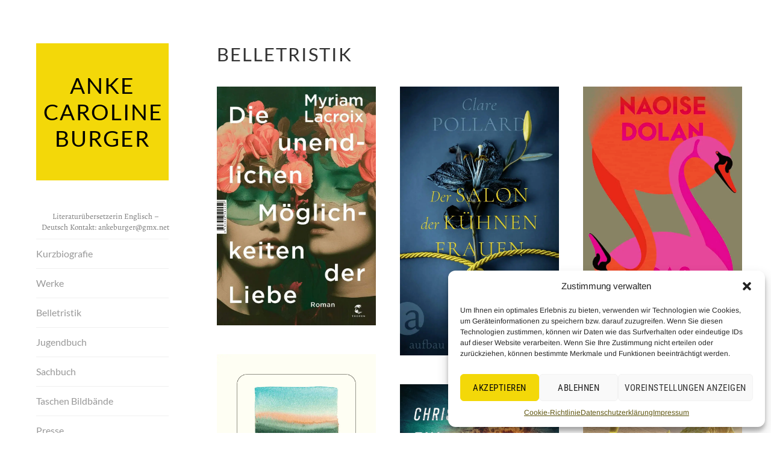

--- FILE ---
content_type: text/html; charset=UTF-8
request_url: https://ankeburger.de/project-tag/belletristik
body_size: 26971
content:
<!DOCTYPE html>
<html lang="de">
<head>
<meta charset="UTF-8">
<meta name="viewport" content="width=device-width, initial-scale=1">
<link rel="profile" href="http://gmpg.org/xfn/11">
<link rel="pingback" href="https://ankeburger.de/xmlrpc.php">

<title>Belletristik &#8211; Anke Caroline Burger</title>
<meta name='robots' content='max-image-preview:large' />
	<style>img:is([sizes="auto" i], [sizes^="auto," i]) { contain-intrinsic-size: 3000px 1500px }</style>
	<link rel='dns-prefetch' href='//stats.wp.com' />

<link rel='preconnect' href='//c0.wp.com' />
<link rel="alternate" type="application/rss+xml" title="Anke Caroline Burger &raquo; Feed" href="https://ankeburger.de/feed" />
<link rel="alternate" type="application/rss+xml" title="Anke Caroline Burger &raquo; Kommentar-Feed" href="https://ankeburger.de/comments/feed" />
<link rel="alternate" type="application/rss+xml" title="Anke Caroline Burger &raquo; Projektschlagwort-Feed für Belletristik" href="https://ankeburger.de/project-tag/belletristik/feed" />
<script type="text/javascript">
/* <![CDATA[ */
window._wpemojiSettings = {"baseUrl":"https:\/\/s.w.org\/images\/core\/emoji\/16.0.1\/72x72\/","ext":".png","svgUrl":"https:\/\/s.w.org\/images\/core\/emoji\/16.0.1\/svg\/","svgExt":".svg","source":{"concatemoji":"https:\/\/ankeburger.de\/wp-includes\/js\/wp-emoji-release.min.js?ver=6.8.3"}};
/*! This file is auto-generated */
!function(s,n){var o,i,e;function c(e){try{var t={supportTests:e,timestamp:(new Date).valueOf()};sessionStorage.setItem(o,JSON.stringify(t))}catch(e){}}function p(e,t,n){e.clearRect(0,0,e.canvas.width,e.canvas.height),e.fillText(t,0,0);var t=new Uint32Array(e.getImageData(0,0,e.canvas.width,e.canvas.height).data),a=(e.clearRect(0,0,e.canvas.width,e.canvas.height),e.fillText(n,0,0),new Uint32Array(e.getImageData(0,0,e.canvas.width,e.canvas.height).data));return t.every(function(e,t){return e===a[t]})}function u(e,t){e.clearRect(0,0,e.canvas.width,e.canvas.height),e.fillText(t,0,0);for(var n=e.getImageData(16,16,1,1),a=0;a<n.data.length;a++)if(0!==n.data[a])return!1;return!0}function f(e,t,n,a){switch(t){case"flag":return n(e,"\ud83c\udff3\ufe0f\u200d\u26a7\ufe0f","\ud83c\udff3\ufe0f\u200b\u26a7\ufe0f")?!1:!n(e,"\ud83c\udde8\ud83c\uddf6","\ud83c\udde8\u200b\ud83c\uddf6")&&!n(e,"\ud83c\udff4\udb40\udc67\udb40\udc62\udb40\udc65\udb40\udc6e\udb40\udc67\udb40\udc7f","\ud83c\udff4\u200b\udb40\udc67\u200b\udb40\udc62\u200b\udb40\udc65\u200b\udb40\udc6e\u200b\udb40\udc67\u200b\udb40\udc7f");case"emoji":return!a(e,"\ud83e\udedf")}return!1}function g(e,t,n,a){var r="undefined"!=typeof WorkerGlobalScope&&self instanceof WorkerGlobalScope?new OffscreenCanvas(300,150):s.createElement("canvas"),o=r.getContext("2d",{willReadFrequently:!0}),i=(o.textBaseline="top",o.font="600 32px Arial",{});return e.forEach(function(e){i[e]=t(o,e,n,a)}),i}function t(e){var t=s.createElement("script");t.src=e,t.defer=!0,s.head.appendChild(t)}"undefined"!=typeof Promise&&(o="wpEmojiSettingsSupports",i=["flag","emoji"],n.supports={everything:!0,everythingExceptFlag:!0},e=new Promise(function(e){s.addEventListener("DOMContentLoaded",e,{once:!0})}),new Promise(function(t){var n=function(){try{var e=JSON.parse(sessionStorage.getItem(o));if("object"==typeof e&&"number"==typeof e.timestamp&&(new Date).valueOf()<e.timestamp+604800&&"object"==typeof e.supportTests)return e.supportTests}catch(e){}return null}();if(!n){if("undefined"!=typeof Worker&&"undefined"!=typeof OffscreenCanvas&&"undefined"!=typeof URL&&URL.createObjectURL&&"undefined"!=typeof Blob)try{var e="postMessage("+g.toString()+"("+[JSON.stringify(i),f.toString(),p.toString(),u.toString()].join(",")+"));",a=new Blob([e],{type:"text/javascript"}),r=new Worker(URL.createObjectURL(a),{name:"wpTestEmojiSupports"});return void(r.onmessage=function(e){c(n=e.data),r.terminate(),t(n)})}catch(e){}c(n=g(i,f,p,u))}t(n)}).then(function(e){for(var t in e)n.supports[t]=e[t],n.supports.everything=n.supports.everything&&n.supports[t],"flag"!==t&&(n.supports.everythingExceptFlag=n.supports.everythingExceptFlag&&n.supports[t]);n.supports.everythingExceptFlag=n.supports.everythingExceptFlag&&!n.supports.flag,n.DOMReady=!1,n.readyCallback=function(){n.DOMReady=!0}}).then(function(){return e}).then(function(){var e;n.supports.everything||(n.readyCallback(),(e=n.source||{}).concatemoji?t(e.concatemoji):e.wpemoji&&e.twemoji&&(t(e.twemoji),t(e.wpemoji)))}))}((window,document),window._wpemojiSettings);
/* ]]> */
</script>
<style id='wp-emoji-styles-inline-css' type='text/css'>

	img.wp-smiley, img.emoji {
		display: inline !important;
		border: none !important;
		box-shadow: none !important;
		height: 1em !important;
		width: 1em !important;
		margin: 0 0.07em !important;
		vertical-align: -0.1em !important;
		background: none !important;
		padding: 0 !important;
	}
</style>
<link rel='stylesheet' id='wp-block-library-css' href='https://c0.wp.com/c/6.8.3/wp-includes/css/dist/block-library/style.min.css' type='text/css' media='all' />
<style id='classic-theme-styles-inline-css' type='text/css'>
/*! This file is auto-generated */
.wp-block-button__link{color:#fff;background-color:#32373c;border-radius:9999px;box-shadow:none;text-decoration:none;padding:calc(.667em + 2px) calc(1.333em + 2px);font-size:1.125em}.wp-block-file__button{background:#32373c;color:#fff;text-decoration:none}
</style>
<link rel='stylesheet' id='mediaelement-css' href='https://c0.wp.com/c/6.8.3/wp-includes/js/mediaelement/mediaelementplayer-legacy.min.css' type='text/css' media='all' />
<link rel='stylesheet' id='wp-mediaelement-css' href='https://c0.wp.com/c/6.8.3/wp-includes/js/mediaelement/wp-mediaelement.min.css' type='text/css' media='all' />
<style id='jetpack-sharing-buttons-style-inline-css' type='text/css'>
.jetpack-sharing-buttons__services-list{display:flex;flex-direction:row;flex-wrap:wrap;gap:0;list-style-type:none;margin:5px;padding:0}.jetpack-sharing-buttons__services-list.has-small-icon-size{font-size:12px}.jetpack-sharing-buttons__services-list.has-normal-icon-size{font-size:16px}.jetpack-sharing-buttons__services-list.has-large-icon-size{font-size:24px}.jetpack-sharing-buttons__services-list.has-huge-icon-size{font-size:36px}@media print{.jetpack-sharing-buttons__services-list{display:none!important}}.editor-styles-wrapper .wp-block-jetpack-sharing-buttons{gap:0;padding-inline-start:0}ul.jetpack-sharing-buttons__services-list.has-background{padding:1.25em 2.375em}
</style>
<link rel='stylesheet' id='visual-portfolio-block-filter-by-category-css' href='https://ankeburger.de/wp-content/plugins/visual-portfolio/build/gutenberg/blocks/filter-by-category/style.css?ver=1756283917' type='text/css' media='all' />
<link rel='stylesheet' id='visual-portfolio-block-pagination-css' href='https://ankeburger.de/wp-content/plugins/visual-portfolio/build/gutenberg/blocks/pagination/style.css?ver=1756283917' type='text/css' media='all' />
<link rel='stylesheet' id='visual-portfolio-block-sort-css' href='https://ankeburger.de/wp-content/plugins/visual-portfolio/build/gutenberg/blocks/sort/style.css?ver=1756283917' type='text/css' media='all' />
<style id='global-styles-inline-css' type='text/css'>
:root{--wp--preset--aspect-ratio--square: 1;--wp--preset--aspect-ratio--4-3: 4/3;--wp--preset--aspect-ratio--3-4: 3/4;--wp--preset--aspect-ratio--3-2: 3/2;--wp--preset--aspect-ratio--2-3: 2/3;--wp--preset--aspect-ratio--16-9: 16/9;--wp--preset--aspect-ratio--9-16: 9/16;--wp--preset--color--black: #000000;--wp--preset--color--cyan-bluish-gray: #abb8c3;--wp--preset--color--white: #ffffff;--wp--preset--color--pale-pink: #f78da7;--wp--preset--color--vivid-red: #cf2e2e;--wp--preset--color--luminous-vivid-orange: #ff6900;--wp--preset--color--luminous-vivid-amber: #fcb900;--wp--preset--color--light-green-cyan: #7bdcb5;--wp--preset--color--vivid-green-cyan: #00d084;--wp--preset--color--pale-cyan-blue: #8ed1fc;--wp--preset--color--vivid-cyan-blue: #0693e3;--wp--preset--color--vivid-purple: #9b51e0;--wp--preset--gradient--vivid-cyan-blue-to-vivid-purple: linear-gradient(135deg,rgba(6,147,227,1) 0%,rgb(155,81,224) 100%);--wp--preset--gradient--light-green-cyan-to-vivid-green-cyan: linear-gradient(135deg,rgb(122,220,180) 0%,rgb(0,208,130) 100%);--wp--preset--gradient--luminous-vivid-amber-to-luminous-vivid-orange: linear-gradient(135deg,rgba(252,185,0,1) 0%,rgba(255,105,0,1) 100%);--wp--preset--gradient--luminous-vivid-orange-to-vivid-red: linear-gradient(135deg,rgba(255,105,0,1) 0%,rgb(207,46,46) 100%);--wp--preset--gradient--very-light-gray-to-cyan-bluish-gray: linear-gradient(135deg,rgb(238,238,238) 0%,rgb(169,184,195) 100%);--wp--preset--gradient--cool-to-warm-spectrum: linear-gradient(135deg,rgb(74,234,220) 0%,rgb(151,120,209) 20%,rgb(207,42,186) 40%,rgb(238,44,130) 60%,rgb(251,105,98) 80%,rgb(254,248,76) 100%);--wp--preset--gradient--blush-light-purple: linear-gradient(135deg,rgb(255,206,236) 0%,rgb(152,150,240) 100%);--wp--preset--gradient--blush-bordeaux: linear-gradient(135deg,rgb(254,205,165) 0%,rgb(254,45,45) 50%,rgb(107,0,62) 100%);--wp--preset--gradient--luminous-dusk: linear-gradient(135deg,rgb(255,203,112) 0%,rgb(199,81,192) 50%,rgb(65,88,208) 100%);--wp--preset--gradient--pale-ocean: linear-gradient(135deg,rgb(255,245,203) 0%,rgb(182,227,212) 50%,rgb(51,167,181) 100%);--wp--preset--gradient--electric-grass: linear-gradient(135deg,rgb(202,248,128) 0%,rgb(113,206,126) 100%);--wp--preset--gradient--midnight: linear-gradient(135deg,rgb(2,3,129) 0%,rgb(40,116,252) 100%);--wp--preset--font-size--small: 13px;--wp--preset--font-size--medium: 20px;--wp--preset--font-size--large: 36px;--wp--preset--font-size--x-large: 42px;--wp--preset--spacing--20: 0.44rem;--wp--preset--spacing--30: 0.67rem;--wp--preset--spacing--40: 1rem;--wp--preset--spacing--50: 1.5rem;--wp--preset--spacing--60: 2.25rem;--wp--preset--spacing--70: 3.38rem;--wp--preset--spacing--80: 5.06rem;--wp--preset--shadow--natural: 6px 6px 9px rgba(0, 0, 0, 0.2);--wp--preset--shadow--deep: 12px 12px 50px rgba(0, 0, 0, 0.4);--wp--preset--shadow--sharp: 6px 6px 0px rgba(0, 0, 0, 0.2);--wp--preset--shadow--outlined: 6px 6px 0px -3px rgba(255, 255, 255, 1), 6px 6px rgba(0, 0, 0, 1);--wp--preset--shadow--crisp: 6px 6px 0px rgba(0, 0, 0, 1);}:where(.is-layout-flex){gap: 0.5em;}:where(.is-layout-grid){gap: 0.5em;}body .is-layout-flex{display: flex;}.is-layout-flex{flex-wrap: wrap;align-items: center;}.is-layout-flex > :is(*, div){margin: 0;}body .is-layout-grid{display: grid;}.is-layout-grid > :is(*, div){margin: 0;}:where(.wp-block-columns.is-layout-flex){gap: 2em;}:where(.wp-block-columns.is-layout-grid){gap: 2em;}:where(.wp-block-post-template.is-layout-flex){gap: 1.25em;}:where(.wp-block-post-template.is-layout-grid){gap: 1.25em;}.has-black-color{color: var(--wp--preset--color--black) !important;}.has-cyan-bluish-gray-color{color: var(--wp--preset--color--cyan-bluish-gray) !important;}.has-white-color{color: var(--wp--preset--color--white) !important;}.has-pale-pink-color{color: var(--wp--preset--color--pale-pink) !important;}.has-vivid-red-color{color: var(--wp--preset--color--vivid-red) !important;}.has-luminous-vivid-orange-color{color: var(--wp--preset--color--luminous-vivid-orange) !important;}.has-luminous-vivid-amber-color{color: var(--wp--preset--color--luminous-vivid-amber) !important;}.has-light-green-cyan-color{color: var(--wp--preset--color--light-green-cyan) !important;}.has-vivid-green-cyan-color{color: var(--wp--preset--color--vivid-green-cyan) !important;}.has-pale-cyan-blue-color{color: var(--wp--preset--color--pale-cyan-blue) !important;}.has-vivid-cyan-blue-color{color: var(--wp--preset--color--vivid-cyan-blue) !important;}.has-vivid-purple-color{color: var(--wp--preset--color--vivid-purple) !important;}.has-black-background-color{background-color: var(--wp--preset--color--black) !important;}.has-cyan-bluish-gray-background-color{background-color: var(--wp--preset--color--cyan-bluish-gray) !important;}.has-white-background-color{background-color: var(--wp--preset--color--white) !important;}.has-pale-pink-background-color{background-color: var(--wp--preset--color--pale-pink) !important;}.has-vivid-red-background-color{background-color: var(--wp--preset--color--vivid-red) !important;}.has-luminous-vivid-orange-background-color{background-color: var(--wp--preset--color--luminous-vivid-orange) !important;}.has-luminous-vivid-amber-background-color{background-color: var(--wp--preset--color--luminous-vivid-amber) !important;}.has-light-green-cyan-background-color{background-color: var(--wp--preset--color--light-green-cyan) !important;}.has-vivid-green-cyan-background-color{background-color: var(--wp--preset--color--vivid-green-cyan) !important;}.has-pale-cyan-blue-background-color{background-color: var(--wp--preset--color--pale-cyan-blue) !important;}.has-vivid-cyan-blue-background-color{background-color: var(--wp--preset--color--vivid-cyan-blue) !important;}.has-vivid-purple-background-color{background-color: var(--wp--preset--color--vivid-purple) !important;}.has-black-border-color{border-color: var(--wp--preset--color--black) !important;}.has-cyan-bluish-gray-border-color{border-color: var(--wp--preset--color--cyan-bluish-gray) !important;}.has-white-border-color{border-color: var(--wp--preset--color--white) !important;}.has-pale-pink-border-color{border-color: var(--wp--preset--color--pale-pink) !important;}.has-vivid-red-border-color{border-color: var(--wp--preset--color--vivid-red) !important;}.has-luminous-vivid-orange-border-color{border-color: var(--wp--preset--color--luminous-vivid-orange) !important;}.has-luminous-vivid-amber-border-color{border-color: var(--wp--preset--color--luminous-vivid-amber) !important;}.has-light-green-cyan-border-color{border-color: var(--wp--preset--color--light-green-cyan) !important;}.has-vivid-green-cyan-border-color{border-color: var(--wp--preset--color--vivid-green-cyan) !important;}.has-pale-cyan-blue-border-color{border-color: var(--wp--preset--color--pale-cyan-blue) !important;}.has-vivid-cyan-blue-border-color{border-color: var(--wp--preset--color--vivid-cyan-blue) !important;}.has-vivid-purple-border-color{border-color: var(--wp--preset--color--vivid-purple) !important;}.has-vivid-cyan-blue-to-vivid-purple-gradient-background{background: var(--wp--preset--gradient--vivid-cyan-blue-to-vivid-purple) !important;}.has-light-green-cyan-to-vivid-green-cyan-gradient-background{background: var(--wp--preset--gradient--light-green-cyan-to-vivid-green-cyan) !important;}.has-luminous-vivid-amber-to-luminous-vivid-orange-gradient-background{background: var(--wp--preset--gradient--luminous-vivid-amber-to-luminous-vivid-orange) !important;}.has-luminous-vivid-orange-to-vivid-red-gradient-background{background: var(--wp--preset--gradient--luminous-vivid-orange-to-vivid-red) !important;}.has-very-light-gray-to-cyan-bluish-gray-gradient-background{background: var(--wp--preset--gradient--very-light-gray-to-cyan-bluish-gray) !important;}.has-cool-to-warm-spectrum-gradient-background{background: var(--wp--preset--gradient--cool-to-warm-spectrum) !important;}.has-blush-light-purple-gradient-background{background: var(--wp--preset--gradient--blush-light-purple) !important;}.has-blush-bordeaux-gradient-background{background: var(--wp--preset--gradient--blush-bordeaux) !important;}.has-luminous-dusk-gradient-background{background: var(--wp--preset--gradient--luminous-dusk) !important;}.has-pale-ocean-gradient-background{background: var(--wp--preset--gradient--pale-ocean) !important;}.has-electric-grass-gradient-background{background: var(--wp--preset--gradient--electric-grass) !important;}.has-midnight-gradient-background{background: var(--wp--preset--gradient--midnight) !important;}.has-small-font-size{font-size: var(--wp--preset--font-size--small) !important;}.has-medium-font-size{font-size: var(--wp--preset--font-size--medium) !important;}.has-large-font-size{font-size: var(--wp--preset--font-size--large) !important;}.has-x-large-font-size{font-size: var(--wp--preset--font-size--x-large) !important;}
:where(.wp-block-post-template.is-layout-flex){gap: 1.25em;}:where(.wp-block-post-template.is-layout-grid){gap: 1.25em;}
:where(.wp-block-columns.is-layout-flex){gap: 2em;}:where(.wp-block-columns.is-layout-grid){gap: 2em;}
:root :where(.wp-block-pullquote){font-size: 1.5em;line-height: 1.6;}
:where(.wp-block-visual-portfolio-loop.is-layout-flex){gap: 1.25em;}:where(.wp-block-visual-portfolio-loop.is-layout-grid){gap: 1.25em;}
</style>
<link rel='stylesheet' id='eeb-css-frontend-css' href='https://ankeburger.de/wp-content/plugins/email-encoder-bundle/core/includes/assets/css/style.css?ver=240917-113159' type='text/css' media='all' />
<link rel='stylesheet' id='cmplz-general-css' href='https://ankeburger.de/wp-content/plugins/complianz-gdpr/assets/css/cookieblocker.min.css?ver=1756283875' type='text/css' media='all' />
<link rel='stylesheet' id='blask-style-css' href='https://ankeburger.de/wp-content/themes/blask/style.css?ver=6.8.3' type='text/css' media='all' />
<link rel='stylesheet' id='blask-fonts-css' href='//ankeburger.de/wp-content/uploads/omgf/blask-fonts/blask-fonts.css?ver=1713187971' type='text/css' media='all' />
<link rel='stylesheet' id='genericons-css' href='https://c0.wp.com/p/jetpack/15.0/_inc/genericons/genericons/genericons.css' type='text/css' media='all' />
<script type="text/javascript" src="https://c0.wp.com/c/6.8.3/wp-includes/js/jquery/jquery.min.js" id="jquery-core-js"></script>
<script type="text/javascript" src="https://c0.wp.com/c/6.8.3/wp-includes/js/jquery/jquery-migrate.min.js" id="jquery-migrate-js"></script>
<script type="text/javascript" src="https://ankeburger.de/wp-content/plugins/email-encoder-bundle/core/includes/assets/js/custom.js?ver=240917-113159" id="eeb-js-frontend-js"></script>
<link rel="https://api.w.org/" href="https://ankeburger.de/wp-json/" /><link rel="alternate" title="JSON" type="application/json" href="https://ankeburger.de/wp-json/wp/v2/jetpack-portfolio-tag/4" /><link rel="EditURI" type="application/rsd+xml" title="RSD" href="https://ankeburger.de/xmlrpc.php?rsd" />
<meta name="generator" content="WordPress 6.8.3" />
	
	
	<link href='//ankeburger.de/wp-content/uploads/omgf/omgf-stylesheet-87/omgf-stylesheet-87.css?ver=1713187971' rel='stylesheet'><script type='text/javascript'>
/* <![CDATA[ */
var VPData = {"version":"3.3.16","pro":false,"__":{"couldnt_retrieve_vp":"Couldn't retrieve Visual Portfolio ID.","pswp_close":"Close (Esc)","pswp_share":"Share","pswp_fs":"Toggle fullscreen","pswp_zoom":"Zoom in\/out","pswp_prev":"Previous (arrow left)","pswp_next":"Next (arrow right)","pswp_share_fb":"Share on Facebook","pswp_share_tw":"Tweet","pswp_share_x":"X","pswp_share_pin":"Pin it","pswp_download":"Download","fancybox_close":"Close","fancybox_next":"Next","fancybox_prev":"Previous","fancybox_error":"The requested content cannot be loaded. <br \/> Please try again later.","fancybox_play_start":"Start slideshow","fancybox_play_stop":"Pause slideshow","fancybox_full_screen":"Full screen","fancybox_thumbs":"Thumbnails","fancybox_download":"Download","fancybox_share":"Share","fancybox_zoom":"Zoom"},"settingsPopupGallery":{"enable_on_wordpress_images":false,"vendor":"fancybox","deep_linking":false,"deep_linking_url_to_share_images":false,"show_arrows":true,"show_counter":true,"show_zoom_button":true,"show_fullscreen_button":true,"show_share_button":true,"show_close_button":true,"show_thumbs":true,"show_download_button":false,"show_slideshow":false,"click_to_zoom":true,"restore_focus":true},"screenSizes":[320,576,768,992,1200]};
/* ]]> */
</script>
		<noscript>
			<style type="text/css">
				.vp-portfolio__preloader-wrap{display:none}.vp-portfolio__filter-wrap,.vp-portfolio__items-wrap,.vp-portfolio__pagination-wrap,.vp-portfolio__sort-wrap{opacity:1;visibility:visible}.vp-portfolio__item .vp-portfolio__item-img noscript+img,.vp-portfolio__thumbnails-wrap{display:none}
			</style>
		</noscript>
			<style>img#wpstats{display:none}</style>
					<style>.cmplz-hidden {
					display: none !important;
				}</style><style type="text/css">.broken_link, a.broken_link {
	text-decoration: line-through;
}</style>		<style type="text/css">
			/* If html does not have either class, do not show lazy loaded images. */
			html:not(.vp-lazyload-enabled):not(.js) .vp-lazyload {
				display: none;
			}
		</style>
		<script>
			document.documentElement.classList.add(
				'vp-lazyload-enabled'
			);
		</script>
		<link rel="icon" href="https://ankeburger.de/wp-content/uploads/2020/06/cropped-bg-yellow-f3d809-1-32x32.jpg" sizes="32x32" />
<link rel="icon" href="https://ankeburger.de/wp-content/uploads/2020/06/cropped-bg-yellow-f3d809-1-192x192.jpg" sizes="192x192" />
<link rel="apple-touch-icon" href="https://ankeburger.de/wp-content/uploads/2020/06/cropped-bg-yellow-f3d809-1-180x180.jpg" />
<meta name="msapplication-TileImage" content="https://ankeburger.de/wp-content/uploads/2020/06/cropped-bg-yellow-f3d809-1-270x270.jpg" />
		<style type="text/css" id="wp-custom-css">
			
.site-title a{color:#000}
.site-title a:hover{color:#fff}
.site-branding{background:#f3d809;
	margin-bottom:3.2em;
	padding:3em 0.75em;
	text-align:center}
.site-description{align-content:center;
		text-align:center;max-width:240px;
		margin:auto;padding-bottom:10px}
.menu a:hover, .nav-menu a:hover , .nav-previous a:hover, .nav-next a:hover{color:#f3d809;border-bottom:none}
.menu, .nav-menu a:active{color:#000}
.site-footer{bottom:0;
			align-content:center;
			text-align:center;
			margin:0 auto;
			position:relative;
			margin-top:-40px;
			height:80px}

.site-footer a{color:#777}
.site-footer a:hover{color:#f3d809;
				border-bottom:none}
.hentry.page{max-width:840px}
.portfolio-thumbnail a:hover:after{box-shadow:none}
.entry-content a{border-bottom:none;
					cursor:pointer !important;
					color:#f3d809}
.entry-content a:hover{border-bottom:none}
.entry-content a:hover{color:#000}
.page-content a{border-bottom:none;
	cursor:pointer !important;
	color:#f3d809}
.page-content a:hover{border-bottom:none}
.page-content a:hover{color:#000}
.vp-portfolio__items-style-fade .vp-portfolio__item-overlay a{color:#fff}blockquote cite{text-transform:none}
.wp-block-button a:hover{color:#fff}
.post-navigation .nav-links{visibility:hidden}
.post-navigation{border-top: none; border-bottom: none;}
.entry-meta a{color:#aaa !important;
	border-bottom:none}

.posted-on a{border-bottom:none !important}
.tags-links a:hover{border-bottom:none;
	color:#f3d809 !important}
		</style>
			<style id="egf-frontend-styles" type="text/css">
		h1, .widget-title {font-family: 'Lato', sans-serif!important;font-size: 31px!important;font-style: normal!important;font-weight: 400!important;letter-spacing: 2px!important;line-height: 1.2!important;text-transform: uppercase!important;} portfolio-entry-title, h2, .portfolio-thumbnail {font-family: 'Lato', sans-serif!important;font-size: 16px!important;font-style: normal!important;font-weight: 700!important;} h1 {} .site-description {font-family: 'Alegreya', sans-serif!important;font-size: 13px!important;font-style: normal!important;font-weight: 400!important;} figcaption {font-family: 'Lato', sans-serif;font-size: 12px;font-style: normal;font-weight: 400;} wp-block-control, blockquote, blockquote p {color: #777777!important;font-family: 'Lato', sans-serif!important;font-size: 16px!important;font-style: normal!important;font-weight: 400!important;} .main-navigation, .footer-widget-area {font-family: 'Lato', sans-serif!important;font-size: 16px!important;font-style: normal!important;font-weight: 400!important;} h5 {font-family: 'Lato', sans-serif;font-style: normal;font-weight: 700;line-height: 1.3;text-decoration: none;text-transform: uppercase;} p {font-family: 'Lato', sans-serif;font-size: 14px;font-style: normal;font-weight: 400;line-height: 1.4;} h4 {} h6 {color: #777777;font-family: 'Lato', sans-serif;font-size: 14px;font-style: normal;font-weight: 700;line-height: 1.3;padding-top: 30px;text-transform: uppercase;} cite {font-family: 'Lato', sans-serif!important;font-size: 14px!important;font-style: normal!important;font-weight: 400!important;} .entry-meta, .posted-on, .tags-links {font-family: 'Lato', sans-serif!important;font-style: normal!important;font-weight: 400!important;} wp-block-buttons, wp-block-button_link, .wp-block-button {font-family: 'Lato', sans-serif!important;font-style: normal!important;font-weight: 400!important;} h2 {} h3 {} 	</style>
	</head>

<body data-cmplz=1 class="archive tax-jetpack-portfolio-tag term-belletristik term-4 wp-theme-blask">
<div id="page" class="hfeed site">
	<a class="skip-link screen-reader-text" href="#content">Zum Inhalt springen</a>

		<header id="masthead" class="site-header" role="banner">
			<a href="https://ankeburger.de/" class="site-logo-link" rel="home" itemprop="url"></a>
			<div class="site-branding">
				<h1 class="site-title"><a href="https://ankeburger.de/" rel="home">Anke Caroline Burger</a></h1>
			</div><!-- .site-branding -->
			<p class="site-description">Literaturübersetzerin Englisch – Deutsch Kontakt: <span id="eeb-640215-276170"></span><script type="text/javascript">(function(){var ml="x0gutnmraebk4.%",mi="85;9:37297><1260=594",o="";for(var j=0,l=mi.length;j<l;j++){o+=ml.charAt(mi.charCodeAt(j)-48);}document.getElementById("eeb-640215-276170").innerHTML = decodeURIComponent(o);}());</script><noscript>*protected email*</noscript></p>

			<nav id="site-navigation" class="main-navigation" role="navigation">
				<button class="menu-toggle" aria-controls="primary-menu" aria-expanded="false">Menü</button>
				<div class="menu-landing-page-menu-container"><ul id="primary-menu" class="menu"><li id="menu-item-1443" class="menu-item menu-item-type-post_type menu-item-object-page menu-item-1443"><a href="https://ankeburger.de/kurzbiografie">Kurzbiografie</a></li>
<li id="menu-item-1175" class="menu-item menu-item-type-post_type menu-item-object-page menu-item-1175"><a href="https://ankeburger.de/werke">Werke</a></li>
<li id="menu-item-1400" class="menu-item menu-item-type-post_type menu-item-object-page menu-item-home menu-item-1400"><a href="https://ankeburger.de/">Belletristik</a></li>
<li id="menu-item-1414" class="menu-item menu-item-type-post_type menu-item-object-page menu-item-1414"><a href="https://ankeburger.de/jugendbuch">Jugendbuch</a></li>
<li id="menu-item-1402" class="menu-item menu-item-type-taxonomy menu-item-object-jetpack-portfolio-type menu-item-1402"><a href="https://ankeburger.de/project-type/sachbuch">Sachbuch</a></li>
<li id="menu-item-894" class="menu-item menu-item-type-taxonomy menu-item-object-jetpack-portfolio-type menu-item-894"><a href="https://ankeburger.de/project-type/taschen-coffee-table-books">Taschen Bildbände</a></li>
<li id="menu-item-922" class="menu-item menu-item-type-post_type menu-item-object-page menu-item-922"><a href="https://ankeburger.de/presse">Presse</a></li>
<li id="menu-item-1405" class="menu-item menu-item-type-post_type menu-item-object-page menu-item-1405"><a href="https://ankeburger.de/publikationsliste">Publikationsliste</a></li>
</ul></div>			</nav><!-- #site-navigation -->

					</header><!-- #masthead -->

	<div id="content" class="site-content">

	<div id="primary" class="content-area">
		<main id="main" class="site-main" role="main">

		

<header class="page-header">
	<h1 class="page-title">Belletristik</h1>
	</header><!-- .page-header -->

<div class="portfolio-wrapper">
		
		
<article id="post-2038" class="post-2038 jetpack-portfolio type-jetpack-portfolio status-publish format-standard has-post-thumbnail hentry jetpack-portfolio-type-belletristik jetpack-portfolio-tag-184 jetpack-portfolio-tag-belletristik jetpack-portfolio-tag-myriam-lacroix jetpack-portfolio-tag-roman-2 portfolio-entry">
		<div class="portfolio-thumbnail">
			<a href="https://ankeburger.de/portfolio/die-unendlichen-moeglichkeiten-der-liebe">
									<picture><source srcset="https://ankeburger.de/wp-content/uploads/2024/09/lacroix-die-unendlichen-moeglichkeiten-der-liebe.webp 800w,https://ankeburger.de/wp-content/uploads/2024/09/lacroix-die-unendlichen-moeglichkeiten-der-liebe-200x300.webp 200w,https://ankeburger.de/wp-content/uploads/2024/09/lacroix-die-unendlichen-moeglichkeiten-der-liebe-681x1024.webp 681w,https://ankeburger.de/wp-content/uploads/2024/09/lacroix-die-unendlichen-moeglichkeiten-der-liebe-768x1155.webp 768w,https://ankeburger.de/wp-content/uploads/2024/09/lacroix-die-unendlichen-moeglichkeiten-der-liebe-500x752.webp 500w,https://ankeburger.de/wp-content/uploads/2024/09/lacroix-die-unendlichen-moeglichkeiten-der-liebe-220x331.webp 220w" sizes="(max-width: 800px) 100vw, 800px" type="image/webp"><img src="https://ankeburger.de/wp-content/uploads/2024/09/lacroix-die-unendlichen-moeglichkeiten-der-liebe.jpg" height="1203" width="800" srcset="https://ankeburger.de/wp-content/uploads/2024/09/lacroix-die-unendlichen-moeglichkeiten-der-liebe.jpg 800w, https://ankeburger.de/wp-content/uploads/2024/09/lacroix-die-unendlichen-moeglichkeiten-der-liebe-200x300.jpg 200w, https://ankeburger.de/wp-content/uploads/2024/09/lacroix-die-unendlichen-moeglichkeiten-der-liebe-681x1024.jpg 681w, https://ankeburger.de/wp-content/uploads/2024/09/lacroix-die-unendlichen-moeglichkeiten-der-liebe-768x1155.jpg 768w, https://ankeburger.de/wp-content/uploads/2024/09/lacroix-die-unendlichen-moeglichkeiten-der-liebe-500x752.jpg 500w, https://ankeburger.de/wp-content/uploads/2024/09/lacroix-die-unendlichen-moeglichkeiten-der-liebe-220x331.jpg 220w" sizes="(max-width: 800px) 100vw, 800px" class="attachment-blask-post-thumbnail size-blask-post-thumbnail wp-post-image sp-no-webp" alt="Buchcover: Myriam Lacroix, Die unendlichen Möglichkeiten der Liebe" decoding="async"  > </picture>								<h2 class="project-title">Die unendlichen Möglichkeiten der Liebe</h2>			</a>
		</div><!-- .portfolio-thumbnail -->
</article><!-- #post-## -->

	
		
<article id="post-1943" class="post-1943 jetpack-portfolio type-jetpack-portfolio status-publish format-standard has-post-thumbnail hentry jetpack-portfolio-type-belletristik jetpack-portfolio-tag-184 jetpack-portfolio-tag-aufbau jetpack-portfolio-tag-belletristik jetpack-portfolio-tag-clare-pollard jetpack-portfolio-tag-roman-2 portfolio-entry">
		<div class="portfolio-thumbnail">
			<a href="https://ankeburger.de/portfolio/der-salon-der-kuehnen-frauen">
									<picture><source srcset="https://ankeburger.de/wp-content/uploads/2024/04/der-salon-der-kuehnen-frauen-880x1489.webp 880w,https://ankeburger.de/wp-content/uploads/2024/04/der-salon-der-kuehnen-frauen-177x300.webp 177w,https://ankeburger.de/wp-content/uploads/2024/04/der-salon-der-kuehnen-frauen-605x1024.webp 605w,https://ankeburger.de/wp-content/uploads/2024/04/der-salon-der-kuehnen-frauen-768x1299.webp 768w,https://ankeburger.de/wp-content/uploads/2024/04/der-salon-der-kuehnen-frauen-908x1536.webp 908w,https://ankeburger.de/wp-content/uploads/2024/04/der-salon-der-kuehnen-frauen-1211x2048.webp 1211w,https://ankeburger.de/wp-content/uploads/2024/04/der-salon-der-kuehnen-frauen-500x846.webp 500w,https://ankeburger.de/wp-content/uploads/2024/04/der-salon-der-kuehnen-frauen-800x1353.webp 800w,https://ankeburger.de/wp-content/uploads/2024/04/der-salon-der-kuehnen-frauen-1280x2165.webp 1280w,https://ankeburger.de/wp-content/uploads/2024/04/der-salon-der-kuehnen-frauen-220x372.webp 220w,https://ankeburger.de/wp-content/uploads/2024/04/der-salon-der-kuehnen-frauen-scaled.webp 1513w" sizes="auto, (max-width: 880px) 100vw, 880px" type="image/webp"><img src="https://ankeburger.de/wp-content/uploads/2024/04/der-salon-der-kuehnen-frauen-880x1489.jpg" height="1489" width="880" srcset="https://ankeburger.de/wp-content/uploads/2024/04/der-salon-der-kuehnen-frauen-880x1489.jpg 880w, https://ankeburger.de/wp-content/uploads/2024/04/der-salon-der-kuehnen-frauen-177x300.jpg 177w, https://ankeburger.de/wp-content/uploads/2024/04/der-salon-der-kuehnen-frauen-605x1024.jpg 605w, https://ankeburger.de/wp-content/uploads/2024/04/der-salon-der-kuehnen-frauen-768x1299.jpg 768w, https://ankeburger.de/wp-content/uploads/2024/04/der-salon-der-kuehnen-frauen-908x1536.jpg 908w, https://ankeburger.de/wp-content/uploads/2024/04/der-salon-der-kuehnen-frauen-1211x2048.jpg 1211w, https://ankeburger.de/wp-content/uploads/2024/04/der-salon-der-kuehnen-frauen-500x846.jpg 500w, https://ankeburger.de/wp-content/uploads/2024/04/der-salon-der-kuehnen-frauen-800x1353.jpg 800w, https://ankeburger.de/wp-content/uploads/2024/04/der-salon-der-kuehnen-frauen-1280x2165.jpg 1280w, https://ankeburger.de/wp-content/uploads/2024/04/der-salon-der-kuehnen-frauen-220x372.jpg 220w, https://ankeburger.de/wp-content/uploads/2024/04/der-salon-der-kuehnen-frauen-scaled.jpg 1513w" sizes="auto, (max-width: 880px) 100vw, 880px" class="attachment-blask-post-thumbnail size-blask-post-thumbnail wp-post-image sp-no-webp" alt="Buchcover Der Salon der kühnen Frauen, Clare Pollard" decoding="async" loading="lazy"  > </picture>								<h2 class="project-title">Der Salon der kühnen Frauen</h2>			</a>
		</div><!-- .portfolio-thumbnail -->
</article><!-- #post-## -->

	
		
<article id="post-1936" class="post-1936 jetpack-portfolio type-jetpack-portfolio status-publish format-standard has-post-thumbnail hentry jetpack-portfolio-type-belletristik jetpack-portfolio-tag-184 jetpack-portfolio-tag-belletristik jetpack-portfolio-tag-naoise-dolan jetpack-portfolio-tag-roman-2 jetpack-portfolio-tag-rowohlt portfolio-entry">
		<div class="portfolio-thumbnail">
			<a href="https://ankeburger.de/portfolio/das-glueckliche-paar">
									<picture><source srcset="https://ankeburger.de/wp-content/uploads/2024/04/das-glueckliche-paar.webp 880w,https://ankeburger.de/wp-content/uploads/2024/04/das-glueckliche-paar-183x300.webp 183w,https://ankeburger.de/wp-content/uploads/2024/04/das-glueckliche-paar-624x1024.webp 624w,https://ankeburger.de/wp-content/uploads/2024/04/das-glueckliche-paar-768x1259.webp 768w,https://ankeburger.de/wp-content/uploads/2024/04/das-glueckliche-paar-500x820.webp 500w,https://ankeburger.de/wp-content/uploads/2024/04/das-glueckliche-paar-800x1312.webp 800w,https://ankeburger.de/wp-content/uploads/2024/04/das-glueckliche-paar-220x361.webp 220w" sizes="auto, (max-width: 880px) 100vw, 880px" type="image/webp"><img src="https://ankeburger.de/wp-content/uploads/2024/04/das-glueckliche-paar.jpg" height="1443" width="880" srcset="https://ankeburger.de/wp-content/uploads/2024/04/das-glueckliche-paar.jpg 880w, https://ankeburger.de/wp-content/uploads/2024/04/das-glueckliche-paar-183x300.jpg 183w, https://ankeburger.de/wp-content/uploads/2024/04/das-glueckliche-paar-624x1024.jpg 624w, https://ankeburger.de/wp-content/uploads/2024/04/das-glueckliche-paar-768x1259.jpg 768w, https://ankeburger.de/wp-content/uploads/2024/04/das-glueckliche-paar-500x820.jpg 500w, https://ankeburger.de/wp-content/uploads/2024/04/das-glueckliche-paar-800x1312.jpg 800w, https://ankeburger.de/wp-content/uploads/2024/04/das-glueckliche-paar-220x361.jpg 220w" sizes="auto, (max-width: 880px) 100vw, 880px" class="attachment-blask-post-thumbnail size-blask-post-thumbnail wp-post-image sp-no-webp" alt="Cover Das glückliche Paar, Naoise Dolan" decoding="async" loading="lazy"  > </picture>								<h2 class="project-title">Das glückliche Paar</h2>			</a>
		</div><!-- .portfolio-thumbnail -->
</article><!-- #post-## -->

	
		
<article id="post-1926" class="post-1926 jetpack-portfolio type-jetpack-portfolio status-publish format-image has-post-thumbnail hentry post_format-post-format-image jetpack-portfolio-type-belletristik jetpack-portfolio-tag-184 jetpack-portfolio-tag-belletristik jetpack-portfolio-tag-diogenes portfolio-entry">
		<div class="portfolio-thumbnail">
			<a href="https://ankeburger.de/portfolio/das-andere-tal">
									<picture><source srcset="https://ankeburger.de/wp-content/uploads/2024/04/Pressebild_das-andere-talDiogenes-Verlag_300dpi.webp 880w,https://ankeburger.de/wp-content/uploads/2024/04/Pressebild_das-andere-talDiogenes-Verlag_300dpi-190x300.webp 190w,https://ankeburger.de/wp-content/uploads/2024/04/Pressebild_das-andere-talDiogenes-Verlag_300dpi-648x1024.webp 648w,https://ankeburger.de/wp-content/uploads/2024/04/Pressebild_das-andere-talDiogenes-Verlag_300dpi-768x1213.webp 768w,https://ankeburger.de/wp-content/uploads/2024/04/Pressebild_das-andere-talDiogenes-Verlag_300dpi-500x790.webp 500w,https://ankeburger.de/wp-content/uploads/2024/04/Pressebild_das-andere-talDiogenes-Verlag_300dpi-800x1264.webp 800w,https://ankeburger.de/wp-content/uploads/2024/04/Pressebild_das-andere-talDiogenes-Verlag_300dpi-220x348.webp 220w" sizes="auto, (max-width: 880px) 100vw, 880px" type="image/webp"><img src="https://ankeburger.de/wp-content/uploads/2024/04/Pressebild_das-andere-talDiogenes-Verlag_300dpi.jpg" height="1390" width="880" srcset="https://ankeburger.de/wp-content/uploads/2024/04/Pressebild_das-andere-talDiogenes-Verlag_300dpi.jpg 880w, https://ankeburger.de/wp-content/uploads/2024/04/Pressebild_das-andere-talDiogenes-Verlag_300dpi-190x300.jpg 190w, https://ankeburger.de/wp-content/uploads/2024/04/Pressebild_das-andere-talDiogenes-Verlag_300dpi-648x1024.jpg 648w, https://ankeburger.de/wp-content/uploads/2024/04/Pressebild_das-andere-talDiogenes-Verlag_300dpi-768x1213.jpg 768w, https://ankeburger.de/wp-content/uploads/2024/04/Pressebild_das-andere-talDiogenes-Verlag_300dpi-500x790.jpg 500w, https://ankeburger.de/wp-content/uploads/2024/04/Pressebild_das-andere-talDiogenes-Verlag_300dpi-800x1264.jpg 800w, https://ankeburger.de/wp-content/uploads/2024/04/Pressebild_das-andere-talDiogenes-Verlag_300dpi-220x348.jpg 220w" sizes="auto, (max-width: 880px) 100vw, 880px" class="attachment-blask-post-thumbnail size-blask-post-thumbnail wp-post-image sp-no-webp" alt="Buchcover: Das andere Tal, Scot Alexander Howard" decoding="async" loading="lazy"  > </picture>								<h2 class="project-title">Das andere Tal</h2>			</a>
		</div><!-- .portfolio-thumbnail -->
</article><!-- #post-## -->

	
		
<article id="post-1889" class="post-1889 jetpack-portfolio type-jetpack-portfolio status-publish format-image has-post-thumbnail hentry post_format-post-format-image jetpack-portfolio-type-belletristik jetpack-portfolio-tag-animate jetpack-portfolio-tag-belletristik jetpack-portfolio-tag-horspiel jetpack-portfolio-tag-kate-story jetpack-portfolio-tag-theater-2 jetpack-portfolio-tag-theaterstuck portfolio-entry">
		<div class="portfolio-thumbnail">
			<a href="https://ankeburger.de/portfolio/animate">
									<picture><source srcset="https://ankeburger.de/wp-content/uploads/2024/04/animate-cover-880.webp 880w,https://ankeburger.de/wp-content/uploads/2024/04/animate-cover-880-300x232.webp 300w,https://ankeburger.de/wp-content/uploads/2024/04/animate-cover-880-768x594.webp 768w,https://ankeburger.de/wp-content/uploads/2024/04/animate-cover-880-500x387.webp 500w,https://ankeburger.de/wp-content/uploads/2024/04/animate-cover-880-800x619.webp 800w,https://ankeburger.de/wp-content/uploads/2024/04/animate-cover-880-220x170.webp 220w" sizes="auto, (max-width: 880px) 100vw, 880px" type="image/webp"><img src="https://ankeburger.de/wp-content/uploads/2024/04/animate-cover-880.jpeg" height="681" width="880" srcset="https://ankeburger.de/wp-content/uploads/2024/04/animate-cover-880.jpeg 880w, https://ankeburger.de/wp-content/uploads/2024/04/animate-cover-880-300x232.jpeg 300w, https://ankeburger.de/wp-content/uploads/2024/04/animate-cover-880-768x594.jpeg 768w, https://ankeburger.de/wp-content/uploads/2024/04/animate-cover-880-500x387.jpeg 500w, https://ankeburger.de/wp-content/uploads/2024/04/animate-cover-880-800x619.jpeg 800w, https://ankeburger.de/wp-content/uploads/2024/04/animate-cover-880-220x170.jpeg 220w" sizes="auto, (max-width: 880px) 100vw, 880px" class="attachment-blask-post-thumbnail size-blask-post-thumbnail wp-post-image sp-no-webp" alt="Animate Cover von Festivalprogramm Weimar" decoding="async" loading="lazy"  > </picture>								<h2 class="project-title">Animate</h2>			</a>
		</div><!-- .portfolio-thumbnail -->
</article><!-- #post-## -->

	
		
<article id="post-1963" class="post-1963 jetpack-portfolio type-jetpack-portfolio status-publish format-standard has-post-thumbnail hentry jetpack-portfolio-type-belletristik jetpack-portfolio-tag-172 jetpack-portfolio-tag-belletristik jetpack-portfolio-tag-chris-offutt jetpack-portfolio-tag-kriminalroman jetpack-portfolio-tag-tropen-verlag portfolio-entry">
		<div class="portfolio-thumbnail">
			<a href="https://ankeburger.de/portfolio/ein-dreckiges-geschaeft">
									<picture><source srcset="https://ankeburger.de/wp-content/uploads/2024/05/offut-dreckiges-geschaeft-880x1402.webp 880w,https://ankeburger.de/wp-content/uploads/2024/05/offut-dreckiges-geschaeft-188x300.webp 188w,https://ankeburger.de/wp-content/uploads/2024/05/offut-dreckiges-geschaeft-643x1024.webp 643w,https://ankeburger.de/wp-content/uploads/2024/05/offut-dreckiges-geschaeft-768x1223.webp 768w,https://ankeburger.de/wp-content/uploads/2024/05/offut-dreckiges-geschaeft-964x1536.webp 964w,https://ankeburger.de/wp-content/uploads/2024/05/offut-dreckiges-geschaeft-1286x2048.webp 1286w,https://ankeburger.de/wp-content/uploads/2024/05/offut-dreckiges-geschaeft-500x796.webp 500w,https://ankeburger.de/wp-content/uploads/2024/05/offut-dreckiges-geschaeft-800x1274.webp 800w,https://ankeburger.de/wp-content/uploads/2024/05/offut-dreckiges-geschaeft-1280x2039.webp 1280w,https://ankeburger.de/wp-content/uploads/2024/05/offut-dreckiges-geschaeft-220x350.webp 220w,https://ankeburger.de/wp-content/uploads/2024/05/offut-dreckiges-geschaeft.webp 1800w" sizes="auto, (max-width: 880px) 100vw, 880px" type="image/webp"><img src="https://ankeburger.de/wp-content/uploads/2024/05/offut-dreckiges-geschaeft-880x1402.png" height="1402" width="880" srcset="https://ankeburger.de/wp-content/uploads/2024/05/offut-dreckiges-geschaeft-880x1402.png 880w, https://ankeburger.de/wp-content/uploads/2024/05/offut-dreckiges-geschaeft-188x300.png 188w, https://ankeburger.de/wp-content/uploads/2024/05/offut-dreckiges-geschaeft-643x1024.png 643w, https://ankeburger.de/wp-content/uploads/2024/05/offut-dreckiges-geschaeft-768x1223.png 768w, https://ankeburger.de/wp-content/uploads/2024/05/offut-dreckiges-geschaeft-964x1536.png 964w, https://ankeburger.de/wp-content/uploads/2024/05/offut-dreckiges-geschaeft-1286x2048.png 1286w, https://ankeburger.de/wp-content/uploads/2024/05/offut-dreckiges-geschaeft-500x796.png 500w, https://ankeburger.de/wp-content/uploads/2024/05/offut-dreckiges-geschaeft-800x1274.png 800w, https://ankeburger.de/wp-content/uploads/2024/05/offut-dreckiges-geschaeft-1280x2039.png 1280w, https://ankeburger.de/wp-content/uploads/2024/05/offut-dreckiges-geschaeft-220x350.png 220w, https://ankeburger.de/wp-content/uploads/2024/05/offut-dreckiges-geschaeft.png 1800w" sizes="auto, (max-width: 880px) 100vw, 880px" class="attachment-blask-post-thumbnail size-blask-post-thumbnail wp-post-image sp-no-webp" alt="Cover Kriminalroman: Ein dreckiges Geschäft von Chris Offutt" decoding="async" loading="lazy"  > </picture>								<h2 class="project-title">Ein dreckiges Geschäft</h2>			</a>
		</div><!-- .portfolio-thumbnail -->
</article><!-- #post-## -->

	
		
<article id="post-1635" class="post-1635 jetpack-portfolio type-jetpack-portfolio status-publish format-standard has-post-thumbnail hentry jetpack-portfolio-type-belletristik jetpack-portfolio-tag-172 jetpack-portfolio-tag-belletristik portfolio-entry">
		<div class="portfolio-thumbnail">
			<a href="https://ankeburger.de/portfolio/delphi">
									<picture><source srcset="https://ankeburger.de/wp-content/uploads/2021/04/9783351039714_cover-880x1512.webp 880w,https://ankeburger.de/wp-content/uploads/2021/04/9783351039714_cover-175x300.webp 175w,https://ankeburger.de/wp-content/uploads/2021/04/9783351039714_cover-596x1024.webp 596w,https://ankeburger.de/wp-content/uploads/2021/04/9783351039714_cover-768x1320.webp 768w,https://ankeburger.de/wp-content/uploads/2021/04/9783351039714_cover-500x859.webp 500w,https://ankeburger.de/wp-content/uploads/2021/04/9783351039714_cover-800x1375.webp 800w,https://ankeburger.de/wp-content/uploads/2021/04/9783351039714_cover-1280x2199.webp 1280w,https://ankeburger.de/wp-content/uploads/2021/04/9783351039714_cover-894x1536.webp 894w,https://ankeburger.de/wp-content/uploads/2021/04/9783351039714_cover-1192x2048.webp 1192w,https://ankeburger.de/wp-content/uploads/2021/04/9783351039714_cover-220x378.webp 220w,https://ankeburger.de/wp-content/uploads/2021/04/9783351039714_cover-scaled.webp 1490w" sizes="auto, (max-width: 880px) 100vw, 880px" type="image/webp"><img src="https://ankeburger.de/wp-content/uploads/2021/04/9783351039714_cover-880x1512.jpg" height="1512" width="880" srcset="https://ankeburger.de/wp-content/uploads/2021/04/9783351039714_cover-880x1512.jpg 880w, https://ankeburger.de/wp-content/uploads/2021/04/9783351039714_cover-175x300.jpg 175w, https://ankeburger.de/wp-content/uploads/2021/04/9783351039714_cover-596x1024.jpg 596w, https://ankeburger.de/wp-content/uploads/2021/04/9783351039714_cover-768x1320.jpg 768w, https://ankeburger.de/wp-content/uploads/2021/04/9783351039714_cover-500x859.jpg 500w, https://ankeburger.de/wp-content/uploads/2021/04/9783351039714_cover-800x1375.jpg 800w, https://ankeburger.de/wp-content/uploads/2021/04/9783351039714_cover-1280x2199.jpg 1280w, https://ankeburger.de/wp-content/uploads/2021/04/9783351039714_cover-894x1536.jpg 894w, https://ankeburger.de/wp-content/uploads/2021/04/9783351039714_cover-1192x2048.jpg 1192w, https://ankeburger.de/wp-content/uploads/2021/04/9783351039714_cover-220x378.jpg 220w, https://ankeburger.de/wp-content/uploads/2021/04/9783351039714_cover-scaled.jpg 1490w" sizes="auto, (max-width: 880px) 100vw, 880px" class="attachment-blask-post-thumbnail size-blask-post-thumbnail wp-post-image sp-no-webp" alt="Clare Pollard, Delphi" decoding="async" loading="lazy"  > </picture>								<h2 class="project-title">Delphi</h2>			</a>
		</div><!-- .portfolio-thumbnail -->
</article><!-- #post-## -->

	
		
<article id="post-1638" class="post-1638 jetpack-portfolio type-jetpack-portfolio status-publish format-standard has-post-thumbnail hentry jetpack-portfolio-type-belletristik jetpack-portfolio-tag-belletristik jetpack-portfolio-tag-miranda-beverly-whittemore portfolio-entry">
		<div class="portfolio-thumbnail">
			<a href="https://ankeburger.de/portfolio/miranda-beverly-whittemore-dunkle-sommer">
									<picture><source srcset="https://ankeburger.de/wp-content/uploads/2022/11/die-dunklen-sommer_9783458682479_cover-Kopie-scaled-e1674073161764.webp 880w,https://ankeburger.de/wp-content/uploads/2022/11/die-dunklen-sommer_9783458682479_cover-Kopie-183x300.webp 183w,https://ankeburger.de/wp-content/uploads/2022/11/die-dunklen-sommer_9783458682479_cover-Kopie-624x1024.webp 624w,https://ankeburger.de/wp-content/uploads/2022/11/die-dunklen-sommer_9783458682479_cover-Kopie-768x1261.webp 768w,https://ankeburger.de/wp-content/uploads/2022/11/die-dunklen-sommer_9783458682479_cover-Kopie-500x821.webp 500w,https://ankeburger.de/wp-content/uploads/2022/11/die-dunklen-sommer_9783458682479_cover-Kopie-800x1313.webp 800w,https://ankeburger.de/wp-content/uploads/2022/11/die-dunklen-sommer_9783458682479_cover-Kopie-1280x2101.webp 1280w,https://ankeburger.de/wp-content/uploads/2022/11/die-dunklen-sommer_9783458682479_cover-Kopie-1920x3152.webp 1920w,https://ankeburger.de/wp-content/uploads/2022/11/die-dunklen-sommer_9783458682479_cover-Kopie-936x1536.webp 936w,https://ankeburger.de/wp-content/uploads/2022/11/die-dunklen-sommer_9783458682479_cover-Kopie-1248x2048.webp 1248w,https://ankeburger.de/wp-content/uploads/2022/11/die-dunklen-sommer_9783458682479_cover-Kopie-220x361.webp 220w" sizes="auto, (max-width: 880px) 100vw, 880px" type="image/webp"><img src="https://ankeburger.de/wp-content/uploads/2022/11/die-dunklen-sommer_9783458682479_cover-Kopie-880x1445.jpg" height="1445" width="880" srcset="https://ankeburger.de/wp-content/uploads/2022/11/die-dunklen-sommer_9783458682479_cover-Kopie-scaled-e1674073161764.jpg 880w, https://ankeburger.de/wp-content/uploads/2022/11/die-dunklen-sommer_9783458682479_cover-Kopie-183x300.jpg 183w, https://ankeburger.de/wp-content/uploads/2022/11/die-dunklen-sommer_9783458682479_cover-Kopie-624x1024.jpg 624w, https://ankeburger.de/wp-content/uploads/2022/11/die-dunklen-sommer_9783458682479_cover-Kopie-768x1261.jpg 768w, https://ankeburger.de/wp-content/uploads/2022/11/die-dunklen-sommer_9783458682479_cover-Kopie-500x821.jpg 500w, https://ankeburger.de/wp-content/uploads/2022/11/die-dunklen-sommer_9783458682479_cover-Kopie-800x1313.jpg 800w, https://ankeburger.de/wp-content/uploads/2022/11/die-dunklen-sommer_9783458682479_cover-Kopie-1280x2101.jpg 1280w, https://ankeburger.de/wp-content/uploads/2022/11/die-dunklen-sommer_9783458682479_cover-Kopie-1920x3152.jpg 1920w, https://ankeburger.de/wp-content/uploads/2022/11/die-dunklen-sommer_9783458682479_cover-Kopie-936x1536.jpg 936w, https://ankeburger.de/wp-content/uploads/2022/11/die-dunklen-sommer_9783458682479_cover-Kopie-1248x2048.jpg 1248w, https://ankeburger.de/wp-content/uploads/2022/11/die-dunklen-sommer_9783458682479_cover-Kopie-220x361.jpg 220w" sizes="auto, (max-width: 880px) 100vw, 880px" class="attachment-blask-post-thumbnail size-blask-post-thumbnail wp-post-image sp-no-webp" alt="Die dunklen Sommer" decoding="async" loading="lazy"  > </picture>								<h2 class="project-title">Die dunklen Sommer</h2>			</a>
		</div><!-- .portfolio-thumbnail -->
</article><!-- #post-## -->

	
		
<article id="post-97" class="post-97 jetpack-portfolio type-jetpack-portfolio status-publish format-standard has-post-thumbnail hentry jetpack-portfolio-type-belletristik jetpack-portfolio-tag-171 jetpack-portfolio-tag-belletristik jetpack-portfolio-tag-jon-mcgregor portfolio-entry">
		<div class="portfolio-thumbnail">
			<a href="https://ankeburger.de/portfolio/https-ankeburger-de-portfolio-jon-mcgregor-sturzen-liegen-stehen">
									<picture><source srcset="https://ankeburger.de/wp-content/uploads/2023/01/Cover_McGregor_Stehen_print-Kopie-880x1373.webp 880w,https://ankeburger.de/wp-content/uploads/2023/01/Cover_McGregor_Stehen_print-Kopie-192x300.webp 192w,https://ankeburger.de/wp-content/uploads/2023/01/Cover_McGregor_Stehen_print-Kopie-656x1024.webp 656w,https://ankeburger.de/wp-content/uploads/2023/01/Cover_McGregor_Stehen_print-Kopie-768x1198.webp 768w,https://ankeburger.de/wp-content/uploads/2023/01/Cover_McGregor_Stehen_print-Kopie-500x780.webp 500w,https://ankeburger.de/wp-content/uploads/2023/01/Cover_McGregor_Stehen_print-Kopie-800x1248.webp 800w,https://ankeburger.de/wp-content/uploads/2023/01/Cover_McGregor_Stehen_print-Kopie-1280x1997.webp 1280w,https://ankeburger.de/wp-content/uploads/2023/01/Cover_McGregor_Stehen_print-Kopie-984x1536.webp 984w,https://ankeburger.de/wp-content/uploads/2023/01/Cover_McGregor_Stehen_print-Kopie-1313x2048.webp 1313w,https://ankeburger.de/wp-content/uploads/2023/01/Cover_McGregor_Stehen_print-Kopie-220x343.webp 220w,https://ankeburger.de/wp-content/uploads/2023/01/Cover_McGregor_Stehen_print-Kopie.webp 1476w" sizes="auto, (max-width: 880px) 100vw, 880px" type="image/webp"><img src="https://ankeburger.de/wp-content/uploads/2023/01/Cover_McGregor_Stehen_print-Kopie-880x1373.jpg" height="1373" width="880" srcset="https://ankeburger.de/wp-content/uploads/2023/01/Cover_McGregor_Stehen_print-Kopie-880x1373.jpg 880w, https://ankeburger.de/wp-content/uploads/2023/01/Cover_McGregor_Stehen_print-Kopie-192x300.jpg 192w, https://ankeburger.de/wp-content/uploads/2023/01/Cover_McGregor_Stehen_print-Kopie-656x1024.jpg 656w, https://ankeburger.de/wp-content/uploads/2023/01/Cover_McGregor_Stehen_print-Kopie-768x1198.jpg 768w, https://ankeburger.de/wp-content/uploads/2023/01/Cover_McGregor_Stehen_print-Kopie-500x780.jpg 500w, https://ankeburger.de/wp-content/uploads/2023/01/Cover_McGregor_Stehen_print-Kopie-800x1248.jpg 800w, https://ankeburger.de/wp-content/uploads/2023/01/Cover_McGregor_Stehen_print-Kopie-1280x1997.jpg 1280w, https://ankeburger.de/wp-content/uploads/2023/01/Cover_McGregor_Stehen_print-Kopie-984x1536.jpg 984w, https://ankeburger.de/wp-content/uploads/2023/01/Cover_McGregor_Stehen_print-Kopie-1313x2048.jpg 1313w, https://ankeburger.de/wp-content/uploads/2023/01/Cover_McGregor_Stehen_print-Kopie-220x343.jpg 220w, https://ankeburger.de/wp-content/uploads/2023/01/Cover_McGregor_Stehen_print-Kopie.jpg 1476w" sizes="auto, (max-width: 880px) 100vw, 880px" class="attachment-blask-post-thumbnail size-blask-post-thumbnail wp-post-image sp-no-webp" alt="Jon McGregor Stürzen Liegen Stehen" decoding="async" loading="lazy"  > </picture>								<h2 class="project-title">Stürzen Liegen Stehen</h2>			</a>
		</div><!-- .portfolio-thumbnail -->
</article><!-- #post-## -->

	
		
<article id="post-1631" class="post-1631 jetpack-portfolio type-jetpack-portfolio status-publish format-standard has-post-thumbnail hentry jetpack-portfolio-type-belletristik jetpack-portfolio-tag-belletristik jetpack-portfolio-tag-dantiel-moniz jetpack-portfolio-tag-kurzgeschichten portfolio-entry">
		<div class="portfolio-thumbnail">
			<a href="https://ankeburger.de/portfolio/dantiel-moniz-milch-blut-hitze">
									<picture><source srcset="https://ankeburger.de/wp-content/uploads/2022/02/getimage-880x1455.webp 880w,https://ankeburger.de/wp-content/uploads/2022/02/getimage-181x300.webp 181w,https://ankeburger.de/wp-content/uploads/2022/02/getimage-619x1024.webp 619w,https://ankeburger.de/wp-content/uploads/2022/02/getimage-768x1270.webp 768w,https://ankeburger.de/wp-content/uploads/2022/02/getimage-500x827.webp 500w,https://ankeburger.de/wp-content/uploads/2022/02/getimage-800x1323.webp 800w,https://ankeburger.de/wp-content/uploads/2022/02/getimage-929x1536.webp 929w,https://ankeburger.de/wp-content/uploads/2022/02/getimage-220x364.webp 220w,https://ankeburger.de/wp-content/uploads/2022/02/getimage.webp 1179w" sizes="auto, (max-width: 880px) 100vw, 880px" type="image/webp"><img src="https://ankeburger.de/wp-content/uploads/2022/02/getimage-880x1455.jpeg" height="1455" width="880" srcset="https://ankeburger.de/wp-content/uploads/2022/02/getimage-880x1455.jpeg 880w, https://ankeburger.de/wp-content/uploads/2022/02/getimage-181x300.jpeg 181w, https://ankeburger.de/wp-content/uploads/2022/02/getimage-619x1024.jpeg 619w, https://ankeburger.de/wp-content/uploads/2022/02/getimage-768x1270.jpeg 768w, https://ankeburger.de/wp-content/uploads/2022/02/getimage-500x827.jpeg 500w, https://ankeburger.de/wp-content/uploads/2022/02/getimage-800x1323.jpeg 800w, https://ankeburger.de/wp-content/uploads/2022/02/getimage-929x1536.jpeg 929w, https://ankeburger.de/wp-content/uploads/2022/02/getimage-220x364.jpeg 220w, https://ankeburger.de/wp-content/uploads/2022/02/getimage.jpeg 1179w" sizes="auto, (max-width: 880px) 100vw, 880px" class="attachment-blask-post-thumbnail size-blask-post-thumbnail wp-post-image sp-no-webp" alt="Dantiel Moniz, Milch Blut Hitze" decoding="async" loading="lazy"  > </picture>								<h2 class="project-title">Milch Blut Hitze</h2>			</a>
		</div><!-- .portfolio-thumbnail -->
</article><!-- #post-## -->

	
		
<article id="post-1593" class="post-1593 jetpack-portfolio type-jetpack-portfolio status-publish format-standard has-post-thumbnail hentry jetpack-portfolio-type-belletristik jetpack-portfolio-tag-167 jetpack-portfolio-tag-belletristik jetpack-portfolio-tag-chris-offutt portfolio-entry">
		<div class="portfolio-thumbnail">
			<a href="https://ankeburger.de/portfolio/unbarmherziges-land">
									<picture><source srcset="https://ankeburger.de/wp-content/uploads/2021/04/Chris-Offutt-UnbarmherzigesLand.webp 880w,https://ankeburger.de/wp-content/uploads/2021/04/Chris-Offutt-UnbarmherzigesLand-188x300.webp 188w,https://ankeburger.de/wp-content/uploads/2021/04/Chris-Offutt-UnbarmherzigesLand-643x1024.webp 643w,https://ankeburger.de/wp-content/uploads/2021/04/Chris-Offutt-UnbarmherzigesLand-768x1224.webp 768w,https://ankeburger.de/wp-content/uploads/2021/04/Chris-Offutt-UnbarmherzigesLand-500x797.webp 500w,https://ankeburger.de/wp-content/uploads/2021/04/Chris-Offutt-UnbarmherzigesLand-800x1275.webp 800w,https://ankeburger.de/wp-content/uploads/2021/04/Chris-Offutt-UnbarmherzigesLand-220x351.webp 220w" sizes="auto, (max-width: 880px) 100vw, 880px" type="image/webp"><img src="https://ankeburger.de/wp-content/uploads/2021/04/Chris-Offutt-UnbarmherzigesLand.jpg" height="1402" width="880" srcset="https://ankeburger.de/wp-content/uploads/2021/04/Chris-Offutt-UnbarmherzigesLand.jpg 880w, https://ankeburger.de/wp-content/uploads/2021/04/Chris-Offutt-UnbarmherzigesLand-188x300.jpg 188w, https://ankeburger.de/wp-content/uploads/2021/04/Chris-Offutt-UnbarmherzigesLand-643x1024.jpg 643w, https://ankeburger.de/wp-content/uploads/2021/04/Chris-Offutt-UnbarmherzigesLand-768x1224.jpg 768w, https://ankeburger.de/wp-content/uploads/2021/04/Chris-Offutt-UnbarmherzigesLand-500x797.jpg 500w, https://ankeburger.de/wp-content/uploads/2021/04/Chris-Offutt-UnbarmherzigesLand-800x1275.jpg 800w, https://ankeburger.de/wp-content/uploads/2021/04/Chris-Offutt-UnbarmherzigesLand-220x351.jpg 220w" sizes="auto, (max-width: 880px) 100vw, 880px" class="attachment-blask-post-thumbnail size-blask-post-thumbnail wp-post-image sp-no-webp" alt="" decoding="async" loading="lazy"  > </picture>								<h2 class="project-title">Unbarmherziges Land</h2>			</a>
		</div><!-- .portfolio-thumbnail -->
</article><!-- #post-## -->

	
		
<article id="post-243" class="post-243 jetpack-portfolio type-jetpack-portfolio status-publish format-standard has-post-thumbnail hentry jetpack-portfolio-type-belletristik jetpack-portfolio-tag-belletristik jetpack-portfolio-tag-ottessa-moshfegh portfolio-entry">
		<div class="portfolio-thumbnail">
			<a href="https://ankeburger.de/portfolio/ottessa-moshfegh-death-in-her-hands">
									<picture><source srcset="https://ankeburger.de/wp-content/uploads/2021/04/Moshfegh_Tod_Handen_880_buch-1.webp 880w,https://ankeburger.de/wp-content/uploads/2021/04/Moshfegh_Tod_Handen_880_buch-1-216x300.webp 216w,https://ankeburger.de/wp-content/uploads/2021/04/Moshfegh_Tod_Handen_880_buch-1-736x1024.webp 736w,https://ankeburger.de/wp-content/uploads/2021/04/Moshfegh_Tod_Handen_880_buch-1-768x1068.webp 768w,https://ankeburger.de/wp-content/uploads/2021/04/Moshfegh_Tod_Handen_880_buch-1-500x695.webp 500w,https://ankeburger.de/wp-content/uploads/2021/04/Moshfegh_Tod_Handen_880_buch-1-800x1113.webp 800w,https://ankeburger.de/wp-content/uploads/2021/04/Moshfegh_Tod_Handen_880_buch-1-220x306.webp 220w" sizes="auto, (max-width: 880px) 100vw, 880px" type="image/webp"><img src="https://ankeburger.de/wp-content/uploads/2021/04/Moshfegh_Tod_Handen_880_buch-1.jpg" height="1224" width="880" srcset="https://ankeburger.de/wp-content/uploads/2021/04/Moshfegh_Tod_Handen_880_buch-1.jpg 880w, https://ankeburger.de/wp-content/uploads/2021/04/Moshfegh_Tod_Handen_880_buch-1-216x300.jpg 216w, https://ankeburger.de/wp-content/uploads/2021/04/Moshfegh_Tod_Handen_880_buch-1-736x1024.jpg 736w, https://ankeburger.de/wp-content/uploads/2021/04/Moshfegh_Tod_Handen_880_buch-1-768x1068.jpg 768w, https://ankeburger.de/wp-content/uploads/2021/04/Moshfegh_Tod_Handen_880_buch-1-500x695.jpg 500w, https://ankeburger.de/wp-content/uploads/2021/04/Moshfegh_Tod_Handen_880_buch-1-800x1113.jpg 800w, https://ankeburger.de/wp-content/uploads/2021/04/Moshfegh_Tod_Handen_880_buch-1-220x306.jpg 220w" sizes="auto, (max-width: 880px) 100vw, 880px" class="attachment-blask-post-thumbnail size-blask-post-thumbnail wp-post-image sp-no-webp" alt="" decoding="async" loading="lazy"  > </picture>								<h2 class="project-title">Der Tod in ihren Händen</h2>			</a>
		</div><!-- .portfolio-thumbnail -->
</article><!-- #post-## -->

	
		
<article id="post-239" class="post-239 jetpack-portfolio type-jetpack-portfolio status-publish format-standard has-post-thumbnail hentry jetpack-portfolio-type-belletristik jetpack-portfolio-tag-21 jetpack-portfolio-tag-belletristik jetpack-portfolio-tag-jessica-andrews portfolio-entry">
		<div class="portfolio-thumbnail">
			<a href="https://ankeburger.de/portfolio/jessica-andrews-jetzt-bin-ich-hier">
									<picture><source srcset="https://ankeburger.de/wp-content/uploads/2020/06/Andrews_Undjetzt-bin-ich-Hier_880.webp 880w,https://ankeburger.de/wp-content/uploads/2020/06/Andrews_Undjetzt-bin-ich-Hier_880-184x300.webp 184w,https://ankeburger.de/wp-content/uploads/2020/06/Andrews_Undjetzt-bin-ich-Hier_880-627x1024.webp 627w,https://ankeburger.de/wp-content/uploads/2020/06/Andrews_Undjetzt-bin-ich-Hier_880-768x1254.webp 768w,https://ankeburger.de/wp-content/uploads/2020/06/Andrews_Undjetzt-bin-ich-Hier_880-220x359.webp 220w" sizes="auto, (max-width: 880px) 100vw, 880px" type="image/webp"><img src="https://ankeburger.de/wp-content/uploads/2020/06/Andrews_Undjetzt-bin-ich-Hier_880.jpg" height="1437" width="880" srcset="https://ankeburger.de/wp-content/uploads/2020/06/Andrews_Undjetzt-bin-ich-Hier_880.jpg 880w, https://ankeburger.de/wp-content/uploads/2020/06/Andrews_Undjetzt-bin-ich-Hier_880-184x300.jpg 184w, https://ankeburger.de/wp-content/uploads/2020/06/Andrews_Undjetzt-bin-ich-Hier_880-627x1024.jpg 627w, https://ankeburger.de/wp-content/uploads/2020/06/Andrews_Undjetzt-bin-ich-Hier_880-768x1254.jpg 768w, https://ankeburger.de/wp-content/uploads/2020/06/Andrews_Undjetzt-bin-ich-Hier_880-220x359.jpg 220w" sizes="auto, (max-width: 880px) 100vw, 880px" class="attachment-blask-post-thumbnail size-blask-post-thumbnail wp-post-image sp-no-webp" alt="Und jetzt bin ich hier" decoding="async" loading="lazy"  > </picture>								<h2 class="project-title">Und jetzt bin ich hier</h2>			</a>
		</div><!-- .portfolio-thumbnail -->
</article><!-- #post-## -->

	
		
<article id="post-236" class="post-236 jetpack-portfolio type-jetpack-portfolio status-publish format-standard has-post-thumbnail hentry jetpack-portfolio-type-belletristik jetpack-portfolio-tag-21 jetpack-portfolio-tag-belletristik jetpack-portfolio-tag-split-tooth jetpack-portfolio-tag-tanya-tagaq portfolio-entry">
		<div class="portfolio-thumbnail">
			<a href="https://ankeburger.de/portfolio/tanya-tagaq-eisfuchs">
									<picture><source srcset="https://ankeburger.de/wp-content/uploads/2020/08/tanya-tagq-eisfuchs-880.webp 859w,https://ankeburger.de/wp-content/uploads/2020/08/tanya-tagq-eisfuchs-880-221x300.webp 221w,https://ankeburger.de/wp-content/uploads/2020/08/tanya-tagq-eisfuchs-880-753x1024.webp 753w,https://ankeburger.de/wp-content/uploads/2020/08/tanya-tagq-eisfuchs-880-768x1044.webp 768w,https://ankeburger.de/wp-content/uploads/2020/08/tanya-tagq-eisfuchs-880-500x680.webp 500w,https://ankeburger.de/wp-content/uploads/2020/08/tanya-tagq-eisfuchs-880-800x1088.webp 800w,https://ankeburger.de/wp-content/uploads/2020/08/tanya-tagq-eisfuchs-880-220x299.webp 220w" sizes="auto, (max-width: 859px) 100vw, 859px" type="image/webp"><img src="https://ankeburger.de/wp-content/uploads/2020/08/tanya-tagq-eisfuchs-880.jpg" height="1168" width="859" srcset="https://ankeburger.de/wp-content/uploads/2020/08/tanya-tagq-eisfuchs-880.jpg 859w, https://ankeburger.de/wp-content/uploads/2020/08/tanya-tagq-eisfuchs-880-221x300.jpg 221w, https://ankeburger.de/wp-content/uploads/2020/08/tanya-tagq-eisfuchs-880-753x1024.jpg 753w, https://ankeburger.de/wp-content/uploads/2020/08/tanya-tagq-eisfuchs-880-768x1044.jpg 768w, https://ankeburger.de/wp-content/uploads/2020/08/tanya-tagq-eisfuchs-880-500x680.jpg 500w, https://ankeburger.de/wp-content/uploads/2020/08/tanya-tagq-eisfuchs-880-800x1088.jpg 800w, https://ankeburger.de/wp-content/uploads/2020/08/tanya-tagq-eisfuchs-880-220x299.jpg 220w" sizes="auto, (max-width: 859px) 100vw, 859px" class="attachment-blask-post-thumbnail size-blask-post-thumbnail wp-post-image sp-no-webp" alt="Eisfuchs Roman" decoding="async" loading="lazy"  > </picture>								<h2 class="project-title">Eisfuchs</h2>			</a>
		</div><!-- .portfolio-thumbnail -->
</article><!-- #post-## -->

	
		
<article id="post-234" class="post-234 jetpack-portfolio type-jetpack-portfolio status-publish format-standard has-post-thumbnail hentry jetpack-portfolio-type-belletristik jetpack-portfolio-tag-21 jetpack-portfolio-tag-belletristik jetpack-portfolio-tag-heimweh-nach-einer-anderen-welt jetpack-portfolio-tag-homesick-for-another-world jetpack-portfolio-tag-kurzgeschichten jetpack-portfolio-tag-ottessa-moshfegh portfolio-entry">
		<div class="portfolio-thumbnail">
			<a href="https://ankeburger.de/portfolio/ottessa-moshfegh-heimweh-nach-einer-anderen-welt">
									<picture><source srcset="https://ankeburger.de/wp-content/uploads/2020/08/ottessa-moshfegh-heimweh-880.webp 870w,https://ankeburger.de/wp-content/uploads/2020/08/ottessa-moshfegh-heimweh-880-246x300.webp 246w,https://ankeburger.de/wp-content/uploads/2020/08/ottessa-moshfegh-heimweh-880-840x1024.webp 840w,https://ankeburger.de/wp-content/uploads/2020/08/ottessa-moshfegh-heimweh-880-768x936.webp 768w,https://ankeburger.de/wp-content/uploads/2020/08/ottessa-moshfegh-heimweh-880-500x609.webp 500w,https://ankeburger.de/wp-content/uploads/2020/08/ottessa-moshfegh-heimweh-880-800x975.webp 800w,https://ankeburger.de/wp-content/uploads/2020/08/ottessa-moshfegh-heimweh-880-220x268.webp 220w" sizes="auto, (max-width: 870px) 100vw, 870px" type="image/webp"><img src="https://ankeburger.de/wp-content/uploads/2020/08/ottessa-moshfegh-heimweh-880.jpg" height="1060" width="870" srcset="https://ankeburger.de/wp-content/uploads/2020/08/ottessa-moshfegh-heimweh-880.jpg 870w, https://ankeburger.de/wp-content/uploads/2020/08/ottessa-moshfegh-heimweh-880-246x300.jpg 246w, https://ankeburger.de/wp-content/uploads/2020/08/ottessa-moshfegh-heimweh-880-840x1024.jpg 840w, https://ankeburger.de/wp-content/uploads/2020/08/ottessa-moshfegh-heimweh-880-768x936.jpg 768w, https://ankeburger.de/wp-content/uploads/2020/08/ottessa-moshfegh-heimweh-880-500x609.jpg 500w, https://ankeburger.de/wp-content/uploads/2020/08/ottessa-moshfegh-heimweh-880-800x975.jpg 800w, https://ankeburger.de/wp-content/uploads/2020/08/ottessa-moshfegh-heimweh-880-220x268.jpg 220w" sizes="auto, (max-width: 870px) 100vw, 870px" class="attachment-blask-post-thumbnail size-blask-post-thumbnail wp-post-image sp-no-webp" alt="Heimweh nach einer anderen Welt" decoding="async" loading="lazy"  > </picture>								<h2 class="project-title">Heimweh nach einer anderen Welt</h2>			</a>
		</div><!-- .portfolio-thumbnail -->
</article><!-- #post-## -->

	
		
<article id="post-216" class="post-216 jetpack-portfolio type-jetpack-portfolio status-publish format-standard has-post-thumbnail hentry jetpack-portfolio-type-belletristik jetpack-portfolio-tag-2019-singapur jetpack-portfolio-tag-belletristik jetpack-portfolio-tag-sharlene-teo portfolio-entry">
		<div class="portfolio-thumbnail">
			<a href="https://ankeburger.de/portfolio/sharlene-teo-schone-monster">
									<picture><source srcset="https://ankeburger.de/wp-content/uploads/2020/06/teo-schone-monster-880.webp 880w,https://ankeburger.de/wp-content/uploads/2020/06/teo-schone-monster-880-191x300.webp 191w,https://ankeburger.de/wp-content/uploads/2020/06/teo-schone-monster-880-652x1024.webp 652w,https://ankeburger.de/wp-content/uploads/2020/06/teo-schone-monster-880-768x1206.webp 768w,https://ankeburger.de/wp-content/uploads/2020/06/teo-schone-monster-880-220x346.webp 220w" sizes="auto, (max-width: 880px) 100vw, 880px" type="image/webp"><img src="https://ankeburger.de/wp-content/uploads/2020/06/teo-schone-monster-880.jpg" height="1382" width="880" srcset="https://ankeburger.de/wp-content/uploads/2020/06/teo-schone-monster-880.jpg 880w, https://ankeburger.de/wp-content/uploads/2020/06/teo-schone-monster-880-191x300.jpg 191w, https://ankeburger.de/wp-content/uploads/2020/06/teo-schone-monster-880-652x1024.jpg 652w, https://ankeburger.de/wp-content/uploads/2020/06/teo-schone-monster-880-768x1206.jpg 768w, https://ankeburger.de/wp-content/uploads/2020/06/teo-schone-monster-880-220x346.jpg 220w" sizes="auto, (max-width: 880px) 100vw, 880px" class="attachment-blask-post-thumbnail size-blask-post-thumbnail wp-post-image sp-no-webp" alt="Schöne Monster Roman" decoding="async" loading="lazy"  > </picture>								<h2 class="project-title">Schöne Monster</h2>			</a>
		</div><!-- .portfolio-thumbnail -->
</article><!-- #post-## -->

	
		
<article id="post-230" class="post-230 jetpack-portfolio type-jetpack-portfolio status-publish format-standard has-post-thumbnail hentry jetpack-portfolio-type-belletristik jetpack-portfolio-tag-159 jetpack-portfolio-tag-belletristik jetpack-portfolio-tag-die-brandstifter jetpack-portfolio-tag-incendiaries jetpack-portfolio-tag-r-o-kwon portfolio-entry">
		<div class="portfolio-thumbnail">
			<a href="https://ankeburger.de/portfolio/r-o-kwon-die-brandstifter">
									<picture><source srcset="https://ankeburger.de/wp-content/uploads/2020/06/r-o-kwon-brandstifter-880.webp 880w,https://ankeburger.de/wp-content/uploads/2020/06/r-o-kwon-brandstifter-880-209x300.webp 209w,https://ankeburger.de/wp-content/uploads/2020/06/r-o-kwon-brandstifter-880-714x1024.webp 714w,https://ankeburger.de/wp-content/uploads/2020/06/r-o-kwon-brandstifter-880-768x1101.webp 768w,https://ankeburger.de/wp-content/uploads/2020/06/r-o-kwon-brandstifter-880-220x316.webp 220w" sizes="auto, (max-width: 880px) 100vw, 880px" type="image/webp"><img src="https://ankeburger.de/wp-content/uploads/2020/06/r-o-kwon-brandstifter-880.jpg" height="1262" width="880" srcset="https://ankeburger.de/wp-content/uploads/2020/06/r-o-kwon-brandstifter-880.jpg 880w, https://ankeburger.de/wp-content/uploads/2020/06/r-o-kwon-brandstifter-880-209x300.jpg 209w, https://ankeburger.de/wp-content/uploads/2020/06/r-o-kwon-brandstifter-880-714x1024.jpg 714w, https://ankeburger.de/wp-content/uploads/2020/06/r-o-kwon-brandstifter-880-768x1101.jpg 768w, https://ankeburger.de/wp-content/uploads/2020/06/r-o-kwon-brandstifter-880-220x316.jpg 220w" sizes="auto, (max-width: 880px) 100vw, 880px" class="attachment-blask-post-thumbnail size-blask-post-thumbnail wp-post-image sp-no-webp" alt="Die Brandstifter Roman" decoding="async" loading="lazy"  > </picture>								<h2 class="project-title">Die Brandstifter</h2>			</a>
		</div><!-- .portfolio-thumbnail -->
</article><!-- #post-## -->

	
		
<article id="post-947" class="post-947 jetpack-portfolio type-jetpack-portfolio status-publish format-standard has-post-thumbnail hentry jetpack-portfolio-type-belletristik jetpack-portfolio-tag-118 jetpack-portfolio-tag-belletristik jetpack-portfolio-tag-tahmima-anam portfolio-entry">
		<div class="portfolio-thumbnail">
			<a href="https://ankeburger.de/portfolio/die-letzte-wahre-geschichte">
									<picture><source srcset="https://ankeburger.de/wp-content/uploads/2020/07/Tahmima-Anam-Letzte-Geschichte880.webp 880w,https://ankeburger.de/wp-content/uploads/2020/07/Tahmima-Anam-Letzte-Geschichte880-185x300.webp 185w,https://ankeburger.de/wp-content/uploads/2020/07/Tahmima-Anam-Letzte-Geschichte880-631x1024.webp 631w,https://ankeburger.de/wp-content/uploads/2020/07/Tahmima-Anam-Letzte-Geschichte880-768x1247.webp 768w,https://ankeburger.de/wp-content/uploads/2020/07/Tahmima-Anam-Letzte-Geschichte880-220x357.webp 220w" sizes="auto, (max-width: 880px) 100vw, 880px" type="image/webp"><img src="https://ankeburger.de/wp-content/uploads/2020/07/Tahmima-Anam-Letzte-Geschichte880.jpg" height="1429" width="880" srcset="https://ankeburger.de/wp-content/uploads/2020/07/Tahmima-Anam-Letzte-Geschichte880.jpg 880w, https://ankeburger.de/wp-content/uploads/2020/07/Tahmima-Anam-Letzte-Geschichte880-185x300.jpg 185w, https://ankeburger.de/wp-content/uploads/2020/07/Tahmima-Anam-Letzte-Geschichte880-631x1024.jpg 631w, https://ankeburger.de/wp-content/uploads/2020/07/Tahmima-Anam-Letzte-Geschichte880-768x1247.jpg 768w, https://ankeburger.de/wp-content/uploads/2020/07/Tahmima-Anam-Letzte-Geschichte880-220x357.jpg 220w" sizes="auto, (max-width: 880px) 100vw, 880px" class="attachment-blask-post-thumbnail size-blask-post-thumbnail wp-post-image sp-no-webp" alt="Die letzte wahre Geschichte Roman" decoding="async" loading="lazy"  > </picture>								<h2 class="project-title">Die letzte wahre Geschichte</h2>			</a>
		</div><!-- .portfolio-thumbnail -->
</article><!-- #post-## -->

	
		
<article id="post-133" class="post-133 jetpack-portfolio type-jetpack-portfolio status-publish format-standard has-post-thumbnail hentry jetpack-portfolio-type-belletristik jetpack-portfolio-tag-118 jetpack-portfolio-tag-belletristik jetpack-portfolio-tag-jon-mcgregor jetpack-portfolio-tag-speicher-13 portfolio-entry">
		<div class="portfolio-thumbnail">
			<a href="https://ankeburger.de/portfolio/jon-mcgregor-speicher-13">
									<picture><source srcset="https://ankeburger.de/wp-content/uploads/2020/06/jon-mcgregor-speicher-13-880.webp 880w,https://ankeburger.de/wp-content/uploads/2020/06/jon-mcgregor-speicher-13-880-207x300.webp 207w,https://ankeburger.de/wp-content/uploads/2020/06/jon-mcgregor-speicher-13-880-707x1024.webp 707w,https://ankeburger.de/wp-content/uploads/2020/06/jon-mcgregor-speicher-13-880-768x1112.webp 768w,https://ankeburger.de/wp-content/uploads/2020/06/jon-mcgregor-speicher-13-880-220x319.webp 220w" sizes="auto, (max-width: 880px) 100vw, 880px" type="image/webp"><img src="https://ankeburger.de/wp-content/uploads/2020/06/jon-mcgregor-speicher-13-880.jpg" height="1274" width="880" srcset="https://ankeburger.de/wp-content/uploads/2020/06/jon-mcgregor-speicher-13-880.jpg 880w, https://ankeburger.de/wp-content/uploads/2020/06/jon-mcgregor-speicher-13-880-207x300.jpg 207w, https://ankeburger.de/wp-content/uploads/2020/06/jon-mcgregor-speicher-13-880-707x1024.jpg 707w, https://ankeburger.de/wp-content/uploads/2020/06/jon-mcgregor-speicher-13-880-768x1112.jpg 768w, https://ankeburger.de/wp-content/uploads/2020/06/jon-mcgregor-speicher-13-880-220x319.jpg 220w" sizes="auto, (max-width: 880px) 100vw, 880px" class="attachment-blask-post-thumbnail size-blask-post-thumbnail wp-post-image sp-no-webp" alt="Speicher 13 buch" decoding="async" loading="lazy"  > </picture>								<h2 class="project-title">Speicher 13</h2>			</a>
		</div><!-- .portfolio-thumbnail -->
</article><!-- #post-## -->

	
		
<article id="post-1972" class="post-1972 jetpack-portfolio type-jetpack-portfolio status-publish format-standard has-post-thumbnail hentry jetpack-portfolio-type-belletristik jetpack-portfolio-tag-belletristik jetpack-portfolio-tag-liebeskind jetpack-portfolio-tag-ottessa-moshfegh jetpack-portfolio-tag-roman-2 portfolio-entry">
		<div class="portfolio-thumbnail">
			<a href="https://ankeburger.de/portfolio/mein-jahr-der-ruhe-und-entspannung">
									<picture><source srcset="https://ankeburger.de/wp-content/uploads/2020/06/ottessa-moshfegh-jahr-der-ruhe880.webp 880w,https://ankeburger.de/wp-content/uploads/2020/06/ottessa-moshfegh-jahr-der-ruhe880-192x300.webp 192w,https://ankeburger.de/wp-content/uploads/2020/06/ottessa-moshfegh-jahr-der-ruhe880-655x1024.webp 655w,https://ankeburger.de/wp-content/uploads/2020/06/ottessa-moshfegh-jahr-der-ruhe880-768x1201.webp 768w,https://ankeburger.de/wp-content/uploads/2020/06/ottessa-moshfegh-jahr-der-ruhe880-220x344.webp 220w" sizes="auto, (max-width: 880px) 100vw, 880px" type="image/webp"><img src="https://ankeburger.de/wp-content/uploads/2020/06/ottessa-moshfegh-jahr-der-ruhe880.jpg" height="1376" width="880" srcset="https://ankeburger.de/wp-content/uploads/2020/06/ottessa-moshfegh-jahr-der-ruhe880.jpg 880w, https://ankeburger.de/wp-content/uploads/2020/06/ottessa-moshfegh-jahr-der-ruhe880-192x300.jpg 192w, https://ankeburger.de/wp-content/uploads/2020/06/ottessa-moshfegh-jahr-der-ruhe880-655x1024.jpg 655w, https://ankeburger.de/wp-content/uploads/2020/06/ottessa-moshfegh-jahr-der-ruhe880-768x1201.jpg 768w, https://ankeburger.de/wp-content/uploads/2020/06/ottessa-moshfegh-jahr-der-ruhe880-220x344.jpg 220w" sizes="auto, (max-width: 880px) 100vw, 880px" class="attachment-blask-post-thumbnail size-blask-post-thumbnail wp-post-image sp-no-webp" alt="Ottessa Moshfegh Roman: Mein Jahr der Ruhe und Entspannung" decoding="async" loading="lazy"  > </picture>								<h2 class="project-title">Mein Jahr der Ruhe und Entspannung</h2>			</a>
		</div><!-- .portfolio-thumbnail -->
</article><!-- #post-## -->

	
		
<article id="post-147" class="post-147 jetpack-portfolio type-jetpack-portfolio status-publish format-standard has-post-thumbnail hentry jetpack-portfolio-type-belletristik jetpack-portfolio-tag-109 jetpack-portfolio-tag-belletristik jetpack-portfolio-tag-eileen jetpack-portfolio-tag-ottessa-moshfegh portfolio-entry">
		<div class="portfolio-thumbnail">
			<a href="https://ankeburger.de/portfolio/ottessa-moshfegh-eileen">
									<picture><source srcset="https://ankeburger.de/wp-content/uploads/2020/07/ottessa-moshfegh-eileen880.webp 880w,https://ankeburger.de/wp-content/uploads/2020/07/ottessa-moshfegh-eileen880-194x300.webp 194w,https://ankeburger.de/wp-content/uploads/2020/07/ottessa-moshfegh-eileen880-661x1024.webp 661w,https://ankeburger.de/wp-content/uploads/2020/07/ottessa-moshfegh-eileen880-768x1190.webp 768w,https://ankeburger.de/wp-content/uploads/2020/07/ottessa-moshfegh-eileen880-220x341.webp 220w" sizes="auto, (max-width: 880px) 100vw, 880px" type="image/webp"><img src="https://ankeburger.de/wp-content/uploads/2020/07/ottessa-moshfegh-eileen880.jpg" height="1364" width="880" srcset="https://ankeburger.de/wp-content/uploads/2020/07/ottessa-moshfegh-eileen880.jpg 880w, https://ankeburger.de/wp-content/uploads/2020/07/ottessa-moshfegh-eileen880-194x300.jpg 194w, https://ankeburger.de/wp-content/uploads/2020/07/ottessa-moshfegh-eileen880-661x1024.jpg 661w, https://ankeburger.de/wp-content/uploads/2020/07/ottessa-moshfegh-eileen880-768x1190.jpg 768w, https://ankeburger.de/wp-content/uploads/2020/07/ottessa-moshfegh-eileen880-220x341.jpg 220w" sizes="auto, (max-width: 880px) 100vw, 880px" class="attachment-blask-post-thumbnail size-blask-post-thumbnail wp-post-image sp-no-webp" alt="" decoding="async" loading="lazy"  > </picture>								<h2 class="project-title">Eileen</h2>			</a>
		</div><!-- .portfolio-thumbnail -->
</article><!-- #post-## -->

	
		
<article id="post-164" class="post-164 jetpack-portfolio type-jetpack-portfolio status-publish format-standard has-post-thumbnail hentry jetpack-portfolio-type-belletristik jetpack-portfolio-tag-109 jetpack-portfolio-tag-belletristik jetpack-portfolio-tag-june-2 jetpack-portfolio-tag-miranda-beverly-whittemore portfolio-entry">
		<div class="portfolio-thumbnail">
			<a href="https://ankeburger.de/portfolio/miranda-beverly-whittemore-june">
									<picture><source srcset="https://ankeburger.de/wp-content/uploads/2020/07/whittemore_june880.webp 880w,https://ankeburger.de/wp-content/uploads/2020/07/whittemore_june880-189x300.webp 189w,https://ankeburger.de/wp-content/uploads/2020/07/whittemore_june880-644x1024.webp 644w,https://ankeburger.de/wp-content/uploads/2020/07/whittemore_june880-768x1222.webp 768w,https://ankeburger.de/wp-content/uploads/2020/07/whittemore_june880-220x350.webp 220w" sizes="auto, (max-width: 880px) 100vw, 880px" type="image/webp"><img src="https://ankeburger.de/wp-content/uploads/2020/07/whittemore_june880.jpg" height="1400" width="880" srcset="https://ankeburger.de/wp-content/uploads/2020/07/whittemore_june880.jpg 880w, https://ankeburger.de/wp-content/uploads/2020/07/whittemore_june880-189x300.jpg 189w, https://ankeburger.de/wp-content/uploads/2020/07/whittemore_june880-644x1024.jpg 644w, https://ankeburger.de/wp-content/uploads/2020/07/whittemore_june880-768x1222.jpg 768w, https://ankeburger.de/wp-content/uploads/2020/07/whittemore_june880-220x350.jpg 220w" sizes="auto, (max-width: 880px) 100vw, 880px" class="attachment-blask-post-thumbnail size-blask-post-thumbnail wp-post-image sp-no-webp" alt="June Buch" decoding="async" loading="lazy"  > </picture>								<h2 class="project-title">June</h2>			</a>
		</div><!-- .portfolio-thumbnail -->
</article><!-- #post-## -->

	
		
<article id="post-176" class="post-176 jetpack-portfolio type-jetpack-portfolio status-publish format-standard has-post-thumbnail hentry jetpack-portfolio-type-belletristik jetpack-portfolio-tag-belletristik jetpack-portfolio-tag-candice-fox jetpack-portfolio-tag-fall jetpack-portfolio-tag-kriminalroman portfolio-entry">
		<div class="portfolio-thumbnail">
			<a href="https://ankeburger.de/portfolio/candice-fox-fall">
									<picture><source srcset="https://ankeburger.de/wp-content/uploads/2020/07/fox_fall880.webp 880w,https://ankeburger.de/wp-content/uploads/2020/07/fox_fall880-189x300.webp 189w,https://ankeburger.de/wp-content/uploads/2020/07/fox_fall880-644x1024.webp 644w,https://ankeburger.de/wp-content/uploads/2020/07/fox_fall880-768x1222.webp 768w,https://ankeburger.de/wp-content/uploads/2020/07/fox_fall880-220x350.webp 220w" sizes="auto, (max-width: 880px) 100vw, 880px" type="image/webp"><img src="https://ankeburger.de/wp-content/uploads/2020/07/fox_fall880.jpg" height="1400" width="880" srcset="https://ankeburger.de/wp-content/uploads/2020/07/fox_fall880.jpg 880w, https://ankeburger.de/wp-content/uploads/2020/07/fox_fall880-189x300.jpg 189w, https://ankeburger.de/wp-content/uploads/2020/07/fox_fall880-644x1024.jpg 644w, https://ankeburger.de/wp-content/uploads/2020/07/fox_fall880-768x1222.jpg 768w, https://ankeburger.de/wp-content/uploads/2020/07/fox_fall880-220x350.jpg 220w" sizes="auto, (max-width: 880px) 100vw, 880px" class="attachment-blask-post-thumbnail size-blask-post-thumbnail wp-post-image sp-no-webp" alt="Fall Buch" decoding="async" loading="lazy"  > </picture>								<h2 class="project-title">Fall</h2>			</a>
		</div><!-- .portfolio-thumbnail -->
</article><!-- #post-## -->

	
		
<article id="post-952" class="post-952 jetpack-portfolio type-jetpack-portfolio status-publish format-standard has-post-thumbnail hentry jetpack-portfolio-type-belletristik jetpack-portfolio-tag-110 jetpack-portfolio-tag-belletristik jetpack-portfolio-tag-candice-fox jetpack-portfolio-tag-eden jetpack-portfolio-tag-kriminalroman portfolio-entry">
		<div class="portfolio-thumbnail">
			<a href="https://ankeburger.de/portfolio/eden">
									<picture><source srcset="https://ankeburger.de/wp-content/uploads/2020/07/Fox_Eden_Cover880.webp 880w,https://ankeburger.de/wp-content/uploads/2020/07/Fox_Eden_Cover880-189x300.webp 189w,https://ankeburger.de/wp-content/uploads/2020/07/Fox_Eden_Cover880-644x1024.webp 644w,https://ankeburger.de/wp-content/uploads/2020/07/Fox_Eden_Cover880-768x1222.webp 768w,https://ankeburger.de/wp-content/uploads/2020/07/Fox_Eden_Cover880-220x350.webp 220w" sizes="auto, (max-width: 880px) 100vw, 880px" type="image/webp"><img src="https://ankeburger.de/wp-content/uploads/2020/07/Fox_Eden_Cover880.jpg" height="1400" width="880" srcset="https://ankeburger.de/wp-content/uploads/2020/07/Fox_Eden_Cover880.jpg 880w, https://ankeburger.de/wp-content/uploads/2020/07/Fox_Eden_Cover880-189x300.jpg 189w, https://ankeburger.de/wp-content/uploads/2020/07/Fox_Eden_Cover880-644x1024.jpg 644w, https://ankeburger.de/wp-content/uploads/2020/07/Fox_Eden_Cover880-768x1222.jpg 768w, https://ankeburger.de/wp-content/uploads/2020/07/Fox_Eden_Cover880-220x350.jpg 220w" sizes="auto, (max-width: 880px) 100vw, 880px" class="attachment-blask-post-thumbnail size-blask-post-thumbnail wp-post-image sp-no-webp" alt="Eden roman" decoding="async" loading="lazy"  > </picture>								<h2 class="project-title">Eden</h2>			</a>
		</div><!-- .portfolio-thumbnail -->
</article><!-- #post-## -->

	
		
<article id="post-171" class="post-171 jetpack-portfolio type-jetpack-portfolio status-publish format-standard has-post-thumbnail hentry jetpack-portfolio-type-belletristik jetpack-portfolio-tag-110 jetpack-portfolio-tag-belletristik jetpack-portfolio-tag-mcglue jetpack-portfolio-tag-ottessa-moshfegh portfolio-entry">
		<div class="portfolio-thumbnail">
			<a href="https://ankeburger.de/portfolio/ottessa-moshfegh-mcglue">
									<picture><source srcset="https://ankeburger.de/wp-content/uploads/2020/06/ottessa-moshfegh-mcglue880.webp 880w,https://ankeburger.de/wp-content/uploads/2020/06/ottessa-moshfegh-mcglue880-200x300.webp 200w,https://ankeburger.de/wp-content/uploads/2020/06/ottessa-moshfegh-mcglue880-682x1024.webp 682w, https://ankeburger.de/wp-content/uploads/2020/06/ottessa-moshfegh-mcglue880-768x1153.jpg 768w,https://ankeburger.de/wp-content/uploads/2020/06/ottessa-moshfegh-mcglue880-220x330.webp 220w" sizes="auto, (max-width: 880px) 100vw, 880px" type="image/webp"><img src="https://ankeburger.de/wp-content/uploads/2020/06/ottessa-moshfegh-mcglue880.jpg" height="1321" width="880" srcset="https://ankeburger.de/wp-content/uploads/2020/06/ottessa-moshfegh-mcglue880.jpg 880w, https://ankeburger.de/wp-content/uploads/2020/06/ottessa-moshfegh-mcglue880-200x300.jpg 200w, https://ankeburger.de/wp-content/uploads/2020/06/ottessa-moshfegh-mcglue880-682x1024.jpg 682w, https://ankeburger.de/wp-content/uploads/2020/06/ottessa-moshfegh-mcglue880-768x1153.jpg 768w, https://ankeburger.de/wp-content/uploads/2020/06/ottessa-moshfegh-mcglue880-220x330.jpg 220w" sizes="auto, (max-width: 880px) 100vw, 880px" class="attachment-blask-post-thumbnail size-blask-post-thumbnail wp-post-image sp-no-webp" alt="McGlue Buch" decoding="async" loading="lazy"  > </picture>								<h2 class="project-title">McGlue</h2>			</a>
		</div><!-- .portfolio-thumbnail -->
</article><!-- #post-## -->

	
		
<article id="post-1347" class="post-1347 jetpack-portfolio type-jetpack-portfolio status-publish format-standard has-post-thumbnail hentry jetpack-portfolio-type-belletristik jetpack-portfolio-tag-110 jetpack-portfolio-tag-belletristik jetpack-portfolio-tag-candice-fox jetpack-portfolio-tag-kriminalroman portfolio-entry">
		<div class="portfolio-thumbnail">
			<a href="https://ankeburger.de/portfolio/hades">
									<picture><source srcset="https://ankeburger.de/wp-content/uploads/2020/07/Candice-Fox-Hades880.webp 880w,https://ankeburger.de/wp-content/uploads/2020/07/Candice-Fox-Hades880-189x300.webp 189w,https://ankeburger.de/wp-content/uploads/2020/07/Candice-Fox-Hades880-645x1024.webp 645w,https://ankeburger.de/wp-content/uploads/2020/07/Candice-Fox-Hades880-768x1219.webp 768w,https://ankeburger.de/wp-content/uploads/2020/07/Candice-Fox-Hades880-500x794.webp 500w,https://ankeburger.de/wp-content/uploads/2020/07/Candice-Fox-Hades880-800x1270.webp 800w,https://ankeburger.de/wp-content/uploads/2020/07/Candice-Fox-Hades880-220x349.webp 220w" sizes="auto, (max-width: 880px) 100vw, 880px" type="image/webp"><img src="https://ankeburger.de/wp-content/uploads/2020/07/Candice-Fox-Hades880.jpg" height="1397" width="880" srcset="https://ankeburger.de/wp-content/uploads/2020/07/Candice-Fox-Hades880.jpg 880w, https://ankeburger.de/wp-content/uploads/2020/07/Candice-Fox-Hades880-189x300.jpg 189w, https://ankeburger.de/wp-content/uploads/2020/07/Candice-Fox-Hades880-645x1024.jpg 645w, https://ankeburger.de/wp-content/uploads/2020/07/Candice-Fox-Hades880-768x1219.jpg 768w, https://ankeburger.de/wp-content/uploads/2020/07/Candice-Fox-Hades880-500x794.jpg 500w, https://ankeburger.de/wp-content/uploads/2020/07/Candice-Fox-Hades880-800x1270.jpg 800w, https://ankeburger.de/wp-content/uploads/2020/07/Candice-Fox-Hades880-220x349.jpg 220w" sizes="auto, (max-width: 880px) 100vw, 880px" class="attachment-blask-post-thumbnail size-blask-post-thumbnail wp-post-image sp-no-webp" alt="Hades Kriminalroman" decoding="async" loading="lazy"  > </picture>								<h2 class="project-title">Hades</h2>			</a>
		</div><!-- .portfolio-thumbnail -->
</article><!-- #post-## -->

	
		
<article id="post-183" class="post-183 jetpack-portfolio type-jetpack-portfolio status-publish format-standard has-post-thumbnail hentry jetpack-portfolio-type-belletristik jetpack-portfolio-tag-adam-johnson jetpack-portfolio-tag-belletristik jetpack-portfolio-tag-kurzgeschichten jetpack-portfolio-tag-nirvana portfolio-entry">
		<div class="portfolio-thumbnail">
			<a href="https://ankeburger.de/portfolio/adam-johnson-nirvana">
									<picture><source srcset="https://ankeburger.de/wp-content/uploads/2020/06/nirvana_880.webp 880w,https://ankeburger.de/wp-content/uploads/2020/06/nirvana_880-181x300.webp 181w,https://ankeburger.de/wp-content/uploads/2020/06/nirvana_880-618x1024.webp 618w,https://ankeburger.de/wp-content/uploads/2020/06/nirvana_880-768x1273.webp 768w,https://ankeburger.de/wp-content/uploads/2020/06/nirvana_880-220x365.webp 220w" sizes="auto, (max-width: 880px) 100vw, 880px" type="image/webp"><img src="https://ankeburger.de/wp-content/uploads/2020/06/nirvana_880.jpg" height="1459" width="880" srcset="https://ankeburger.de/wp-content/uploads/2020/06/nirvana_880.jpg 880w, https://ankeburger.de/wp-content/uploads/2020/06/nirvana_880-181x300.jpg 181w, https://ankeburger.de/wp-content/uploads/2020/06/nirvana_880-618x1024.jpg 618w, https://ankeburger.de/wp-content/uploads/2020/06/nirvana_880-768x1273.jpg 768w, https://ankeburger.de/wp-content/uploads/2020/06/nirvana_880-220x365.jpg 220w" sizes="auto, (max-width: 880px) 100vw, 880px" class="attachment-blask-post-thumbnail size-blask-post-thumbnail wp-post-image sp-no-webp" alt="Nirvana Buch" decoding="async" loading="lazy"  > </picture>								<h2 class="project-title">Nirvana</h2>			</a>
		</div><!-- .portfolio-thumbnail -->
</article><!-- #post-## -->

	
		
<article id="post-186" class="post-186 jetpack-portfolio type-jetpack-portfolio status-publish format-standard has-post-thumbnail hentry jetpack-portfolio-type-belletristik jetpack-portfolio-tag-147 jetpack-portfolio-tag-bali-das-letzte-paradies jetpack-portfolio-tag-belletristik jetpack-portfolio-tag-nigel-barley portfolio-entry">
		<div class="portfolio-thumbnail">
			<a href="https://ankeburger.de/portfolio/nigel-barley-bali-das-letzte-paradies">
									<picture><source srcset="https://ankeburger.de/wp-content/uploads/2020/06/nigel-barley_paradies880.webp 880w,https://ankeburger.de/wp-content/uploads/2020/06/nigel-barley_paradies880-183x300.webp 183w,https://ankeburger.de/wp-content/uploads/2020/06/nigel-barley_paradies880-624x1024.webp 624w,https://ankeburger.de/wp-content/uploads/2020/06/nigel-barley_paradies880-768x1259.webp 768w,https://ankeburger.de/wp-content/uploads/2020/06/nigel-barley_paradies880-220x361.webp 220w" sizes="auto, (max-width: 880px) 100vw, 880px" type="image/webp"><img src="https://ankeburger.de/wp-content/uploads/2020/06/nigel-barley_paradies880.jpg" height="1443" width="880" srcset="https://ankeburger.de/wp-content/uploads/2020/06/nigel-barley_paradies880.jpg 880w, https://ankeburger.de/wp-content/uploads/2020/06/nigel-barley_paradies880-183x300.jpg 183w, https://ankeburger.de/wp-content/uploads/2020/06/nigel-barley_paradies880-624x1024.jpg 624w, https://ankeburger.de/wp-content/uploads/2020/06/nigel-barley_paradies880-768x1259.jpg 768w, https://ankeburger.de/wp-content/uploads/2020/06/nigel-barley_paradies880-220x361.jpg 220w" sizes="auto, (max-width: 880px) 100vw, 880px" class="attachment-blask-post-thumbnail size-blask-post-thumbnail wp-post-image sp-no-webp" alt="Bali – Das letzte Paradies Buch" decoding="async" loading="lazy"  > </picture>								<h2 class="project-title">Bali – Das letzte Paradies</h2>			</a>
		</div><!-- .portfolio-thumbnail -->
</article><!-- #post-## -->

	
		
<article id="post-248" class="post-248 jetpack-portfolio type-jetpack-portfolio status-publish format-standard has-post-thumbnail hentry jetpack-portfolio-type-belletristik jetpack-portfolio-tag-147 jetpack-portfolio-tag-belletristik jetpack-portfolio-tag-miranda-beverly-whittemore portfolio-entry">
		<div class="portfolio-thumbnail">
			<a href="https://ankeburger.de/portfolio/miranda-beverly-whittemore-bittersweet">
									<picture><source srcset="https://ankeburger.de/wp-content/uploads/2020/06/miranda-beverly-whittemore-bittersweet880.webp 880w,https://ankeburger.de/wp-content/uploads/2020/06/miranda-beverly-whittemore-bittersweet880-188x300.webp 188w,https://ankeburger.de/wp-content/uploads/2020/06/miranda-beverly-whittemore-bittersweet880-640x1024.webp 640w,https://ankeburger.de/wp-content/uploads/2020/06/miranda-beverly-whittemore-bittersweet880-768x1229.webp 768w,https://ankeburger.de/wp-content/uploads/2020/06/miranda-beverly-whittemore-bittersweet880-220x352.webp 220w" sizes="auto, (max-width: 880px) 100vw, 880px" type="image/webp"><img src="https://ankeburger.de/wp-content/uploads/2020/06/miranda-beverly-whittemore-bittersweet880.jpg" height="1408" width="880" srcset="https://ankeburger.de/wp-content/uploads/2020/06/miranda-beverly-whittemore-bittersweet880.jpg 880w, https://ankeburger.de/wp-content/uploads/2020/06/miranda-beverly-whittemore-bittersweet880-188x300.jpg 188w, https://ankeburger.de/wp-content/uploads/2020/06/miranda-beverly-whittemore-bittersweet880-640x1024.jpg 640w, https://ankeburger.de/wp-content/uploads/2020/06/miranda-beverly-whittemore-bittersweet880-768x1229.jpg 768w, https://ankeburger.de/wp-content/uploads/2020/06/miranda-beverly-whittemore-bittersweet880-220x352.jpg 220w" sizes="auto, (max-width: 880px) 100vw, 880px" class="attachment-blask-post-thumbnail size-blask-post-thumbnail wp-post-image sp-no-webp" alt="" decoding="async" loading="lazy"  > </picture>								<h2 class="project-title">Bittersweet</h2>			</a>
		</div><!-- .portfolio-thumbnail -->
</article><!-- #post-## -->

	
		
<article id="post-598" class="post-598 jetpack-portfolio type-jetpack-portfolio status-publish format-standard has-post-thumbnail hentry jetpack-portfolio-type-belletristik jetpack-portfolio-tag-112 jetpack-portfolio-tag-belletristik jetpack-portfolio-tag-pacazo jetpack-portfolio-tag-roy-kesey portfolio-entry">
		<div class="portfolio-thumbnail">
			<a href="https://ankeburger.de/portfolio/pacazo">
									<picture><source srcset="https://ankeburger.de/wp-content/uploads/2020/06/roy-kesey-pacazo880.webp 880w,https://ankeburger.de/wp-content/uploads/2020/06/roy-kesey-pacazo880-259x300.webp 259w,https://ankeburger.de/wp-content/uploads/2020/06/roy-kesey-pacazo880-768x891.webp 768w,https://ankeburger.de/wp-content/uploads/2020/06/roy-kesey-pacazo880-220x255.webp 220w" sizes="auto, (max-width: 880px) 100vw, 880px" type="image/webp"><img src="https://ankeburger.de/wp-content/uploads/2020/06/roy-kesey-pacazo880.jpg" height="1021" width="880" srcset="https://ankeburger.de/wp-content/uploads/2020/06/roy-kesey-pacazo880.jpg 880w, https://ankeburger.de/wp-content/uploads/2020/06/roy-kesey-pacazo880-259x300.jpg 259w, https://ankeburger.de/wp-content/uploads/2020/06/roy-kesey-pacazo880-768x891.jpg 768w, https://ankeburger.de/wp-content/uploads/2020/06/roy-kesey-pacazo880-220x255.jpg 220w" sizes="auto, (max-width: 880px) 100vw, 880px" class="attachment-blask-post-thumbnail size-blask-post-thumbnail wp-post-image sp-no-webp" alt="Pacazo Roman" decoding="async" loading="lazy"  > </picture>								<h2 class="project-title">Pacazo</h2>			</a>
		</div><!-- .portfolio-thumbnail -->
</article><!-- #post-## -->

	
		
<article id="post-260" class="post-260 jetpack-portfolio type-jetpack-portfolio status-publish format-standard has-post-thumbnail hentry jetpack-portfolio-type-belletristik jetpack-portfolio-tag-126 jetpack-portfolio-tag-adam-johnson jetpack-portfolio-tag-belletristik portfolio-entry">
		<div class="portfolio-thumbnail">
			<a href="https://ankeburger.de/portfolio/adam-johnson-das-geraubte-leben-des-waisen-jun-do">
									<picture><source srcset="https://ankeburger.de/wp-content/uploads/2020/06/adam-johnson-das-geraubte-leben-880.webp 880w,https://ankeburger.de/wp-content/uploads/2020/06/adam-johnson-das-geraubte-leben-880-181x300.webp 181w,https://ankeburger.de/wp-content/uploads/2020/06/adam-johnson-das-geraubte-leben-880-619x1024.webp 619w,https://ankeburger.de/wp-content/uploads/2020/06/adam-johnson-das-geraubte-leben-880-768x1270.webp 768w,https://ankeburger.de/wp-content/uploads/2020/06/adam-johnson-das-geraubte-leben-880-220x364.webp 220w" sizes="auto, (max-width: 880px) 100vw, 880px" type="image/webp"><img src="https://ankeburger.de/wp-content/uploads/2020/06/adam-johnson-das-geraubte-leben-880.jpg" height="1455" width="880" srcset="https://ankeburger.de/wp-content/uploads/2020/06/adam-johnson-das-geraubte-leben-880.jpg 880w, https://ankeburger.de/wp-content/uploads/2020/06/adam-johnson-das-geraubte-leben-880-181x300.jpg 181w, https://ankeburger.de/wp-content/uploads/2020/06/adam-johnson-das-geraubte-leben-880-619x1024.jpg 619w, https://ankeburger.de/wp-content/uploads/2020/06/adam-johnson-das-geraubte-leben-880-768x1270.jpg 768w, https://ankeburger.de/wp-content/uploads/2020/06/adam-johnson-das-geraubte-leben-880-220x364.jpg 220w" sizes="auto, (max-width: 880px) 100vw, 880px" class="attachment-blask-post-thumbnail size-blask-post-thumbnail wp-post-image sp-no-webp" alt="Das Geraubte Leben Roman" decoding="async" loading="lazy"  > </picture>								<h2 class="project-title">Das geraubte Leben des Waisen Jun Do</h2>			</a>
		</div><!-- .portfolio-thumbnail -->
</article><!-- #post-## -->

	
		
<article id="post-263" class="post-263 jetpack-portfolio type-jetpack-portfolio status-publish format-standard has-post-thumbnail hentry jetpack-portfolio-type-belletristik jetpack-portfolio-tag-belletristik jetpack-portfolio-tag-die-forrests jetpack-portfolio-tag-emily-perkins portfolio-entry">
		<div class="portfolio-thumbnail">
			<a href="https://ankeburger.de/portfolio/emily-perkins-die-forrests-roman-einer-familie">
									<picture><source srcset="https://ankeburger.de/wp-content/uploads/2020/06/perkins-forrests880.webp 880w,https://ankeburger.de/wp-content/uploads/2020/06/perkins-forrests880-204x300.webp 204w,https://ankeburger.de/wp-content/uploads/2020/06/perkins-forrests880-695x1024.webp 695w,https://ankeburger.de/wp-content/uploads/2020/06/perkins-forrests880-768x1132.webp 768w,https://ankeburger.de/wp-content/uploads/2020/06/perkins-forrests880-220x324.webp 220w" sizes="auto, (max-width: 880px) 100vw, 880px" type="image/webp"><img src="https://ankeburger.de/wp-content/uploads/2020/06/perkins-forrests880.jpg" height="1297" width="880" srcset="https://ankeburger.de/wp-content/uploads/2020/06/perkins-forrests880.jpg 880w, https://ankeburger.de/wp-content/uploads/2020/06/perkins-forrests880-204x300.jpg 204w, https://ankeburger.de/wp-content/uploads/2020/06/perkins-forrests880-695x1024.jpg 695w, https://ankeburger.de/wp-content/uploads/2020/06/perkins-forrests880-768x1132.jpg 768w, https://ankeburger.de/wp-content/uploads/2020/06/perkins-forrests880-220x324.jpg 220w" sizes="auto, (max-width: 880px) 100vw, 880px" class="attachment-blask-post-thumbnail size-blask-post-thumbnail wp-post-image sp-no-webp" alt="Die Forrests Buch" decoding="async" loading="lazy"  > </picture>								<h2 class="project-title">Die Forrests – Roman einer Familie</h2>			</a>
		</div><!-- .portfolio-thumbnail -->
</article><!-- #post-## -->

	
		
<article id="post-269" class="post-269 jetpack-portfolio type-jetpack-portfolio status-publish format-standard has-post-thumbnail hentry jetpack-portfolio-type-belletristik jetpack-portfolio-tag-belletristik jetpack-portfolio-tag-jon-mcgregor portfolio-entry">
		<div class="portfolio-thumbnail">
			<a href="https://ankeburger.de/portfolio/jon-mcgregor-als-letztes-die-hunde">
									<picture><source srcset="https://ankeburger.de/wp-content/uploads/2020/06/mcgregor_hunde880.webp 880w,https://ankeburger.de/wp-content/uploads/2020/06/mcgregor_hunde880-216x300.webp 216w,https://ankeburger.de/wp-content/uploads/2020/06/mcgregor_hunde880-738x1024.webp 738w,https://ankeburger.de/wp-content/uploads/2020/06/mcgregor_hunde880-768x1066.webp 768w,https://ankeburger.de/wp-content/uploads/2020/06/mcgregor_hunde880-220x305.webp 220w" sizes="auto, (max-width: 880px) 100vw, 880px" type="image/webp"><img src="https://ankeburger.de/wp-content/uploads/2020/06/mcgregor_hunde880.jpg" height="1221" width="880" srcset="https://ankeburger.de/wp-content/uploads/2020/06/mcgregor_hunde880.jpg 880w, https://ankeburger.de/wp-content/uploads/2020/06/mcgregor_hunde880-216x300.jpg 216w, https://ankeburger.de/wp-content/uploads/2020/06/mcgregor_hunde880-738x1024.jpg 738w, https://ankeburger.de/wp-content/uploads/2020/06/mcgregor_hunde880-768x1066.jpg 768w, https://ankeburger.de/wp-content/uploads/2020/06/mcgregor_hunde880-220x305.jpg 220w" sizes="auto, (max-width: 880px) 100vw, 880px" class="attachment-blask-post-thumbnail size-blask-post-thumbnail wp-post-image sp-no-webp" alt="Als Letztes die Hunde Roman" decoding="async" loading="lazy"  > </picture>								<h2 class="project-title">Als Letztes die Hunde</h2>			</a>
		</div><!-- .portfolio-thumbnail -->
</article><!-- #post-## -->

	
		
<article id="post-272" class="post-272 jetpack-portfolio type-jetpack-portfolio status-publish format-standard has-post-thumbnail hentry jetpack-portfolio-type-belletristik jetpack-portfolio-tag-belletristik jetpack-portfolio-tag-tahmima-anam portfolio-entry">
		<div class="portfolio-thumbnail">
			<a href="https://ankeburger.de/portfolio/tahmima-anam-mein-fremder-bruder">
									<picture><source srcset="https://ankeburger.de/wp-content/uploads/2020/06/anam_bruder880.webp 880w,https://ankeburger.de/wp-content/uploads/2020/06/anam_bruder880-222x300.webp 222w,https://ankeburger.de/wp-content/uploads/2020/06/anam_bruder880-757x1024.webp 757w,https://ankeburger.de/wp-content/uploads/2020/06/anam_bruder880-768x1039.webp 768w,https://ankeburger.de/wp-content/uploads/2020/06/anam_bruder880-220x298.webp 220w" sizes="auto, (max-width: 880px) 100vw, 880px" type="image/webp"><img src="https://ankeburger.de/wp-content/uploads/2020/06/anam_bruder880.jpg" height="1191" width="880" srcset="https://ankeburger.de/wp-content/uploads/2020/06/anam_bruder880.jpg 880w, https://ankeburger.de/wp-content/uploads/2020/06/anam_bruder880-222x300.jpg 222w, https://ankeburger.de/wp-content/uploads/2020/06/anam_bruder880-757x1024.jpg 757w, https://ankeburger.de/wp-content/uploads/2020/06/anam_bruder880-768x1039.jpg 768w, https://ankeburger.de/wp-content/uploads/2020/06/anam_bruder880-220x298.jpg 220w" sizes="auto, (max-width: 880px) 100vw, 880px" class="attachment-blask-post-thumbnail size-blask-post-thumbnail wp-post-image sp-no-webp" alt="Mein fremder Bruder Buch" decoding="async" loading="lazy"  > </picture>								<h2 class="project-title">Mein fremder Bruder</h2>			</a>
		</div><!-- .portfolio-thumbnail -->
</article><!-- #post-## -->

	
		
<article id="post-275" class="post-275 jetpack-portfolio type-jetpack-portfolio status-publish format-standard has-post-thumbnail hentry jetpack-portfolio-type-belletristik jetpack-portfolio-tag-belletristik jetpack-portfolio-tag-mike-stocks portfolio-entry">
		<div class="portfolio-thumbnail">
			<a href="https://ankeburger.de/portfolio/mike-stocks-weiser-mann-fallt">
									<picture><source srcset="https://ankeburger.de/wp-content/uploads/2020/06/stocks-weisser-mann880.webp 880w,https://ankeburger.de/wp-content/uploads/2020/06/stocks-weisser-mann880-188x300.webp 188w,https://ankeburger.de/wp-content/uploads/2020/06/stocks-weisser-mann880-643x1024.webp 643w,https://ankeburger.de/wp-content/uploads/2020/06/stocks-weisser-mann880-768x1223.webp 768w,https://ankeburger.de/wp-content/uploads/2020/06/stocks-weisser-mann880-220x350.webp 220w" sizes="auto, (max-width: 880px) 100vw, 880px" type="image/webp"><img src="https://ankeburger.de/wp-content/uploads/2020/06/stocks-weisser-mann880.jpg" height="1401" width="880" srcset="https://ankeburger.de/wp-content/uploads/2020/06/stocks-weisser-mann880.jpg 880w, https://ankeburger.de/wp-content/uploads/2020/06/stocks-weisser-mann880-188x300.jpg 188w, https://ankeburger.de/wp-content/uploads/2020/06/stocks-weisser-mann880-643x1024.jpg 643w, https://ankeburger.de/wp-content/uploads/2020/06/stocks-weisser-mann880-768x1223.jpg 768w, https://ankeburger.de/wp-content/uploads/2020/06/stocks-weisser-mann880-220x350.jpg 220w" sizes="auto, (max-width: 880px) 100vw, 880px" class="attachment-blask-post-thumbnail size-blask-post-thumbnail wp-post-image sp-no-webp" alt="Weißer Mann fällt Roman" decoding="async" loading="lazy"  > </picture>								<h2 class="project-title">Weißer Mann fällt</h2>			</a>
		</div><!-- .portfolio-thumbnail -->
</article><!-- #post-## -->

	
		
<article id="post-278" class="post-278 jetpack-portfolio type-jetpack-portfolio status-publish format-standard has-post-thumbnail hentry jetpack-portfolio-type-belletristik jetpack-portfolio-tag-117 jetpack-portfolio-tag-belletristik jetpack-portfolio-tag-ernste-manner jetpack-portfolio-tag-manu-joseph jetpack-portfolio-tag-serious-men portfolio-entry">
		<div class="portfolio-thumbnail">
			<a href="https://ankeburger.de/portfolio/manu-joseph-ernste-manner">
									<picture><source srcset="https://ankeburger.de/wp-content/uploads/2020/06/joseph_maenner880.webp 880w,https://ankeburger.de/wp-content/uploads/2020/06/joseph_maenner880-182x300.webp 182w,https://ankeburger.de/wp-content/uploads/2020/06/joseph_maenner880-621x1024.webp 621w,https://ankeburger.de/wp-content/uploads/2020/06/joseph_maenner880-768x1265.webp 768w,https://ankeburger.de/wp-content/uploads/2020/06/joseph_maenner880-220x363.webp 220w" sizes="auto, (max-width: 880px) 100vw, 880px" type="image/webp"><img src="https://ankeburger.de/wp-content/uploads/2020/06/joseph_maenner880.jpg" height="1450" width="880" srcset="https://ankeburger.de/wp-content/uploads/2020/06/joseph_maenner880.jpg 880w, https://ankeburger.de/wp-content/uploads/2020/06/joseph_maenner880-182x300.jpg 182w, https://ankeburger.de/wp-content/uploads/2020/06/joseph_maenner880-621x1024.jpg 621w, https://ankeburger.de/wp-content/uploads/2020/06/joseph_maenner880-768x1265.jpg 768w, https://ankeburger.de/wp-content/uploads/2020/06/joseph_maenner880-220x363.jpg 220w" sizes="auto, (max-width: 880px) 100vw, 880px" class="attachment-blask-post-thumbnail size-blask-post-thumbnail wp-post-image sp-no-webp" alt="Ernste Männer Roman" decoding="async" loading="lazy"  > </picture>								<h2 class="project-title">Ernste Männer</h2>			</a>
		</div><!-- .portfolio-thumbnail -->
</article><!-- #post-## -->

	
		
<article id="post-281" class="post-281 jetpack-portfolio type-jetpack-portfolio status-publish format-standard has-post-thumbnail hentry jetpack-portfolio-type-belletristik jetpack-portfolio-tag-belletristik jetpack-portfolio-tag-elizabeth-hay jetpack-portfolio-tag-late-nights-on-air jetpack-portfolio-tag-nachtradio portfolio-entry">
		<div class="portfolio-thumbnail">
			<a href="https://ankeburger.de/portfolio/elizabeth-hay-nachtradio">
									<picture><source srcset="https://ankeburger.de/wp-content/uploads/2020/06/hay_nachtradio880.webp 880w,https://ankeburger.de/wp-content/uploads/2020/06/hay_nachtradio880-205x300.webp 205w,https://ankeburger.de/wp-content/uploads/2020/06/hay_nachtradio880-699x1024.webp 699w,https://ankeburger.de/wp-content/uploads/2020/06/hay_nachtradio880-768x1125.webp 768w,https://ankeburger.de/wp-content/uploads/2020/06/hay_nachtradio880-220x322.webp 220w" sizes="auto, (max-width: 880px) 100vw, 880px" type="image/webp"><img src="https://ankeburger.de/wp-content/uploads/2020/06/hay_nachtradio880.jpg" height="1289" width="880" srcset="https://ankeburger.de/wp-content/uploads/2020/06/hay_nachtradio880.jpg 880w, https://ankeburger.de/wp-content/uploads/2020/06/hay_nachtradio880-205x300.jpg 205w, https://ankeburger.de/wp-content/uploads/2020/06/hay_nachtradio880-699x1024.jpg 699w, https://ankeburger.de/wp-content/uploads/2020/06/hay_nachtradio880-768x1125.jpg 768w, https://ankeburger.de/wp-content/uploads/2020/06/hay_nachtradio880-220x322.jpg 220w" sizes="auto, (max-width: 880px) 100vw, 880px" class="attachment-blask-post-thumbnail size-blask-post-thumbnail wp-post-image sp-no-webp" alt="Nachtradio Buch" decoding="async" loading="lazy"  > </picture>								<h2 class="project-title">Nachtradio</h2>			</a>
		</div><!-- .portfolio-thumbnail -->
</article><!-- #post-## -->

	
		
<article id="post-285" class="post-285 jetpack-portfolio type-jetpack-portfolio status-publish format-standard has-post-thumbnail hentry jetpack-portfolio-type-belletristik jetpack-portfolio-tag-a-golden-age jetpack-portfolio-tag-belletristik jetpack-portfolio-tag-tahmima-anam jetpack-portfolio-tag-zeit-der-verheisungen portfolio-entry">
		<div class="portfolio-thumbnail">
			<a href="https://ankeburger.de/portfolio/tahmima-anam-zeit-der-verheisungen">
									<picture><source srcset="https://ankeburger.de/wp-content/uploads/2020/06/anam_verheissungen880.jpg 880w,https://ankeburger.de/wp-content/uploads/2020/06/anam_verheissungen880-226x300.webp 226w, https://ankeburger.de/wp-content/uploads/2020/06/anam_verheissungen880-773x1024.jpg 773w, https://ankeburger.de/wp-content/uploads/2020/06/anam_verheissungen880-768x1018.jpg 768w,https://ankeburger.de/wp-content/uploads/2020/06/anam_verheissungen880-220x292.webp 220w" sizes="auto, (max-width: 880px) 100vw, 880px" type="image/webp"><img src="https://ankeburger.de/wp-content/uploads/2020/06/anam_verheissungen880.jpg" height="1166" width="880" srcset="https://ankeburger.de/wp-content/uploads/2020/06/anam_verheissungen880.jpg 880w, https://ankeburger.de/wp-content/uploads/2020/06/anam_verheissungen880-226x300.jpg 226w, https://ankeburger.de/wp-content/uploads/2020/06/anam_verheissungen880-773x1024.jpg 773w, https://ankeburger.de/wp-content/uploads/2020/06/anam_verheissungen880-768x1018.jpg 768w, https://ankeburger.de/wp-content/uploads/2020/06/anam_verheissungen880-220x292.jpg 220w" sizes="auto, (max-width: 880px) 100vw, 880px" class="attachment-blask-post-thumbnail size-blask-post-thumbnail wp-post-image sp-no-webp" alt="Zeit der Verheißungen Roman" decoding="async" loading="lazy"  > </picture>								<h2 class="project-title">Zeit der Verheißungen</h2>			</a>
		</div><!-- .portfolio-thumbnail -->
</article><!-- #post-## -->

	
		
<article id="post-288" class="post-288 jetpack-portfolio type-jetpack-portfolio status-publish format-standard has-post-thumbnail hentry jetpack-portfolio-type-belletristik jetpack-portfolio-tag-belletristik jetpack-portfolio-tag-der-amerikanische-ritter jetpack-portfolio-tag-tod-wodicka portfolio-entry">
		<div class="portfolio-thumbnail">
			<a href="https://ankeburger.de/portfolio/tod-wodicka-der-amerikanische-ritter">
									<picture><source srcset="https://ankeburger.de/wp-content/uploads/2020/06/tod-wodicka-amerikanische880.webp 880w,https://ankeburger.de/wp-content/uploads/2020/06/tod-wodicka-amerikanische880-192x300.webp 192w,https://ankeburger.de/wp-content/uploads/2020/06/tod-wodicka-amerikanische880-655x1024.webp 655w,https://ankeburger.de/wp-content/uploads/2020/06/tod-wodicka-amerikanische880-768x1200.webp 768w,https://ankeburger.de/wp-content/uploads/2020/06/tod-wodicka-amerikanische880-220x344.webp 220w" sizes="auto, (max-width: 880px) 100vw, 880px" type="image/webp"><img src="https://ankeburger.de/wp-content/uploads/2020/06/tod-wodicka-amerikanische880.jpg" height="1375" width="880" srcset="https://ankeburger.de/wp-content/uploads/2020/06/tod-wodicka-amerikanische880.jpg 880w, https://ankeburger.de/wp-content/uploads/2020/06/tod-wodicka-amerikanische880-192x300.jpg 192w, https://ankeburger.de/wp-content/uploads/2020/06/tod-wodicka-amerikanische880-655x1024.jpg 655w, https://ankeburger.de/wp-content/uploads/2020/06/tod-wodicka-amerikanische880-768x1200.jpg 768w, https://ankeburger.de/wp-content/uploads/2020/06/tod-wodicka-amerikanische880-220x344.jpg 220w" sizes="auto, (max-width: 880px) 100vw, 880px" class="attachment-blask-post-thumbnail size-blask-post-thumbnail wp-post-image sp-no-webp" alt="Der amerikanische Ritter Roman" decoding="async" loading="lazy"  > </picture>								<h2 class="project-title">Der amerikanische Ritter</h2>			</a>
		</div><!-- .portfolio-thumbnail -->
</article><!-- #post-## -->

	
		
<article id="post-746" class="post-746 jetpack-portfolio type-jetpack-portfolio status-publish format-standard has-post-thumbnail hentry jetpack-portfolio-type-belletristik jetpack-portfolio-tag-belletristik jetpack-portfolio-tag-titania-hardie portfolio-entry">
		<div class="portfolio-thumbnail">
			<a href="https://ankeburger.de/portfolio/das-labyrinth-der-rosen">
									<picture><source srcset="https://ankeburger.de/wp-content/uploads/2020/07/titania-hardy-labyrinth880-e1596722560476.webp 864w,https://ankeburger.de/wp-content/uploads/2020/07/titania-hardy-labyrinth880-e1596722560476-164x300.webp 164w,https://ankeburger.de/wp-content/uploads/2020/07/titania-hardy-labyrinth880-e1596722560476-560x1024.webp 560w,https://ankeburger.de/wp-content/uploads/2020/07/titania-hardy-labyrinth880-e1596722560476-768x1404.webp 768w,https://ankeburger.de/wp-content/uploads/2020/07/titania-hardy-labyrinth880-e1596722560476-840x1536.webp 840w,https://ankeburger.de/wp-content/uploads/2020/07/titania-hardy-labyrinth880-e1596722560476-220x402.webp 220w,https://ankeburger.de/wp-content/uploads/2020/07/titania-hardy-labyrinth880-e1596722560476-500x914.webp 500w,https://ankeburger.de/wp-content/uploads/2020/07/titania-hardy-labyrinth880-e1596722560476-800x1463.webp 800w" sizes="auto, (max-width: 864px) 100vw, 864px" type="image/webp"><img src="https://ankeburger.de/wp-content/uploads/2020/07/titania-hardy-labyrinth880-e1596722560476.jpg" height="1580" width="864" srcset="https://ankeburger.de/wp-content/uploads/2020/07/titania-hardy-labyrinth880-e1596722560476.jpg 864w, https://ankeburger.de/wp-content/uploads/2020/07/titania-hardy-labyrinth880-e1596722560476-164x300.jpg 164w, https://ankeburger.de/wp-content/uploads/2020/07/titania-hardy-labyrinth880-e1596722560476-560x1024.jpg 560w, https://ankeburger.de/wp-content/uploads/2020/07/titania-hardy-labyrinth880-e1596722560476-768x1404.jpg 768w, https://ankeburger.de/wp-content/uploads/2020/07/titania-hardy-labyrinth880-e1596722560476-840x1536.jpg 840w, https://ankeburger.de/wp-content/uploads/2020/07/titania-hardy-labyrinth880-e1596722560476-220x402.jpg 220w, https://ankeburger.de/wp-content/uploads/2020/07/titania-hardy-labyrinth880-e1596722560476-500x914.jpg 500w, https://ankeburger.de/wp-content/uploads/2020/07/titania-hardy-labyrinth880-e1596722560476-800x1463.jpg 800w" sizes="auto, (max-width: 864px) 100vw, 864px" class="attachment-blask-post-thumbnail size-blask-post-thumbnail wp-post-image sp-no-webp" alt="Das Labyrinth der Rosen Roman" decoding="async" loading="lazy"  > </picture>								<h2 class="project-title">Das Labyrinth der Rosen</h2>			</a>
		</div><!-- .portfolio-thumbnail -->
</article><!-- #post-## -->

	
		
<article id="post-291" class="post-291 jetpack-portfolio type-jetpack-portfolio status-publish format-standard has-post-thumbnail hentry jetpack-portfolio-type-belletristik jetpack-portfolio-tag-belletristik jetpack-portfolio-tag-jon-mcgregor jetpack-portfolio-tag-so-many-ways-to-begin jetpack-portfolio-tag-so-oder-so portfolio-entry">
		<div class="portfolio-thumbnail">
			<a href="https://ankeburger.de/portfolio/jon-mcgregor-so-oder-so">
									<picture><source srcset="https://ankeburger.de/wp-content/uploads/2020/06/jon-mcgregor-so-oder-so880.webp 880w,https://ankeburger.de/wp-content/uploads/2020/06/jon-mcgregor-so-oder-so880-185x300.webp 185w,https://ankeburger.de/wp-content/uploads/2020/06/jon-mcgregor-so-oder-so880-632x1024.webp 632w,https://ankeburger.de/wp-content/uploads/2020/06/jon-mcgregor-so-oder-so880-768x1244.webp 768w,https://ankeburger.de/wp-content/uploads/2020/06/jon-mcgregor-so-oder-so880-220x356.webp 220w" sizes="auto, (max-width: 880px) 100vw, 880px" type="image/webp"><img src="https://ankeburger.de/wp-content/uploads/2020/06/jon-mcgregor-so-oder-so880.jpg" height="1425" width="880" srcset="https://ankeburger.de/wp-content/uploads/2020/06/jon-mcgregor-so-oder-so880.jpg 880w, https://ankeburger.de/wp-content/uploads/2020/06/jon-mcgregor-so-oder-so880-185x300.jpg 185w, https://ankeburger.de/wp-content/uploads/2020/06/jon-mcgregor-so-oder-so880-632x1024.jpg 632w, https://ankeburger.de/wp-content/uploads/2020/06/jon-mcgregor-so-oder-so880-768x1244.jpg 768w, https://ankeburger.de/wp-content/uploads/2020/06/jon-mcgregor-so-oder-so880-220x356.jpg 220w" sizes="auto, (max-width: 880px) 100vw, 880px" class="attachment-blask-post-thumbnail size-blask-post-thumbnail wp-post-image sp-no-webp" alt="So oder so Roman" decoding="async" loading="lazy"  > </picture>								<h2 class="project-title">So oder so</h2>			</a>
		</div><!-- .portfolio-thumbnail -->
</article><!-- #post-## -->

	
		
<article id="post-294" class="post-294 jetpack-portfolio type-jetpack-portfolio status-publish format-standard has-post-thumbnail hentry jetpack-portfolio-type-belletristik jetpack-portfolio-tag-a-spot-of-bother jetpack-portfolio-tag-belletristik jetpack-portfolio-tag-der-wunde-punkt jetpack-portfolio-tag-mark-haddon portfolio-entry">
		<div class="portfolio-thumbnail">
			<a href="https://ankeburger.de/portfolio/mark-haddon-der-wunde-punkt">
									<picture><source srcset="https://ankeburger.de/wp-content/uploads/2020/06/haddon_punkt880.webp 880w,https://ankeburger.de/wp-content/uploads/2020/06/haddon_punkt880-184x300.webp 184w,https://ankeburger.de/wp-content/uploads/2020/06/haddon_punkt880-628x1024.webp 628w,https://ankeburger.de/wp-content/uploads/2020/06/haddon_punkt880-768x1252.webp 768w,https://ankeburger.de/wp-content/uploads/2020/06/haddon_punkt880-220x359.webp 220w" sizes="auto, (max-width: 880px) 100vw, 880px" type="image/webp"><img src="https://ankeburger.de/wp-content/uploads/2020/06/haddon_punkt880.jpg" height="1435" width="880" srcset="https://ankeburger.de/wp-content/uploads/2020/06/haddon_punkt880.jpg 880w, https://ankeburger.de/wp-content/uploads/2020/06/haddon_punkt880-184x300.jpg 184w, https://ankeburger.de/wp-content/uploads/2020/06/haddon_punkt880-628x1024.jpg 628w, https://ankeburger.de/wp-content/uploads/2020/06/haddon_punkt880-768x1252.jpg 768w, https://ankeburger.de/wp-content/uploads/2020/06/haddon_punkt880-220x359.jpg 220w" sizes="auto, (max-width: 880px) 100vw, 880px" class="attachment-blask-post-thumbnail size-blask-post-thumbnail wp-post-image sp-no-webp" alt="Der wunde Punkt Roman" decoding="async" loading="lazy"  > </picture>								<h2 class="project-title">Der wunde Punkt</h2>			</a>
		</div><!-- .portfolio-thumbnail -->
</article><!-- #post-## -->

	
		
<article id="post-301" class="post-301 jetpack-portfolio type-jetpack-portfolio status-publish format-standard has-post-thumbnail hentry jetpack-portfolio-type-belletristik jetpack-portfolio-tag-belletristik jetpack-portfolio-tag-der-fall-hamilton jetpack-portfolio-tag-michelle-de-kretser jetpack-portfolio-tag-the-hamilton-case portfolio-entry">
		<div class="portfolio-thumbnail">
			<a href="https://ankeburger.de/portfolio/michelle-de-kretser-der-fall-hamilton">
									<picture><source srcset="https://ankeburger.de/wp-content/uploads/2020/06/dekretser_hamilton880.webp 880w,https://ankeburger.de/wp-content/uploads/2020/06/dekretser_hamilton880-214x300.webp 214w,https://ankeburger.de/wp-content/uploads/2020/06/dekretser_hamilton880-730x1024.webp 730w,https://ankeburger.de/wp-content/uploads/2020/06/dekretser_hamilton880-768x1078.webp 768w,https://ankeburger.de/wp-content/uploads/2020/06/dekretser_hamilton880-220x309.webp 220w" sizes="auto, (max-width: 880px) 100vw, 880px" type="image/webp"><img src="https://ankeburger.de/wp-content/uploads/2020/06/dekretser_hamilton880.jpg" height="1235" width="880" srcset="https://ankeburger.de/wp-content/uploads/2020/06/dekretser_hamilton880.jpg 880w, https://ankeburger.de/wp-content/uploads/2020/06/dekretser_hamilton880-214x300.jpg 214w, https://ankeburger.de/wp-content/uploads/2020/06/dekretser_hamilton880-730x1024.jpg 730w, https://ankeburger.de/wp-content/uploads/2020/06/dekretser_hamilton880-768x1078.jpg 768w, https://ankeburger.de/wp-content/uploads/2020/06/dekretser_hamilton880-220x309.jpg 220w" sizes="auto, (max-width: 880px) 100vw, 880px" class="attachment-blask-post-thumbnail size-blask-post-thumbnail wp-post-image sp-no-webp" alt="Der Fall Hamilton Roman" decoding="async" loading="lazy"  > </picture>								<h2 class="project-title">Der Fall Hamilton</h2>			</a>
		</div><!-- .portfolio-thumbnail -->
</article><!-- #post-## -->

	
		
<article id="post-304" class="post-304 jetpack-portfolio type-jetpack-portfolio status-publish format-standard has-post-thumbnail hentry jetpack-portfolio-type-belletristik jetpack-portfolio-tag-belletristik jetpack-portfolio-tag-bill-moody jetpack-portfolio-tag-bird-lives portfolio-entry">
		<div class="portfolio-thumbnail">
			<a href="https://ankeburger.de/portfolio/bill-moody-bird-lives">
									<picture><source srcset="https://ankeburger.de/wp-content/uploads/2020/06/bill-moody-bird-lives880.webp 880w,https://ankeburger.de/wp-content/uploads/2020/06/bill-moody-bird-lives880-217x300.webp 217w,https://ankeburger.de/wp-content/uploads/2020/06/bill-moody-bird-lives880-740x1024.webp 740w,https://ankeburger.de/wp-content/uploads/2020/06/bill-moody-bird-lives880-768x1062.webp 768w,https://ankeburger.de/wp-content/uploads/2020/06/bill-moody-bird-lives880-220x304.webp 220w" sizes="auto, (max-width: 880px) 100vw, 880px" type="image/webp"><img src="https://ankeburger.de/wp-content/uploads/2020/06/bill-moody-bird-lives880.jpg" height="1217" width="880" srcset="https://ankeburger.de/wp-content/uploads/2020/06/bill-moody-bird-lives880.jpg 880w, https://ankeburger.de/wp-content/uploads/2020/06/bill-moody-bird-lives880-217x300.jpg 217w, https://ankeburger.de/wp-content/uploads/2020/06/bill-moody-bird-lives880-740x1024.jpg 740w, https://ankeburger.de/wp-content/uploads/2020/06/bill-moody-bird-lives880-768x1062.jpg 768w, https://ankeburger.de/wp-content/uploads/2020/06/bill-moody-bird-lives880-220x304.jpg 220w" sizes="auto, (max-width: 880px) 100vw, 880px" class="attachment-blask-post-thumbnail size-blask-post-thumbnail wp-post-image sp-no-webp" alt="Bird Lives! Roman" decoding="async" loading="lazy"  > </picture>								<h2 class="project-title">Bird Lives!</h2>			</a>
		</div><!-- .portfolio-thumbnail -->
</article><!-- #post-## -->

	
		
<article id="post-298" class="post-298 jetpack-portfolio type-jetpack-portfolio status-publish format-standard has-post-thumbnail hentry jetpack-portfolio-type-belletristik jetpack-portfolio-tag-122 jetpack-portfolio-tag-belletristik jetpack-portfolio-tag-myla-goldberg jetpack-portfolio-tag-nur-ein-tropfen-gluck jetpack-portfolio-tag-wicketts-remedy portfolio-entry">
		<div class="portfolio-thumbnail">
			<a href="https://ankeburger.de/portfolio/myla-goldberg-nur-ein-tropfen-gluck">
									<picture><source srcset="https://ankeburger.de/wp-content/uploads/2020/06/myla-goldberg-nur-ein-tropfen880.webp 880w,https://ankeburger.de/wp-content/uploads/2020/06/myla-goldberg-nur-ein-tropfen880-193x300.webp 193w,https://ankeburger.de/wp-content/uploads/2020/06/myla-goldberg-nur-ein-tropfen880-659x1024.webp 659w,https://ankeburger.de/wp-content/uploads/2020/06/myla-goldberg-nur-ein-tropfen880-768x1194.webp 768w,https://ankeburger.de/wp-content/uploads/2020/06/myla-goldberg-nur-ein-tropfen880-220x342.webp 220w" sizes="auto, (max-width: 880px) 100vw, 880px" type="image/webp"><img src="https://ankeburger.de/wp-content/uploads/2020/06/myla-goldberg-nur-ein-tropfen880.jpg" height="1368" width="880" srcset="https://ankeburger.de/wp-content/uploads/2020/06/myla-goldberg-nur-ein-tropfen880.jpg 880w, https://ankeburger.de/wp-content/uploads/2020/06/myla-goldberg-nur-ein-tropfen880-193x300.jpg 193w, https://ankeburger.de/wp-content/uploads/2020/06/myla-goldberg-nur-ein-tropfen880-659x1024.jpg 659w, https://ankeburger.de/wp-content/uploads/2020/06/myla-goldberg-nur-ein-tropfen880-768x1194.jpg 768w, https://ankeburger.de/wp-content/uploads/2020/06/myla-goldberg-nur-ein-tropfen880-220x342.jpg 220w" sizes="auto, (max-width: 880px) 100vw, 880px" class="attachment-blask-post-thumbnail size-blask-post-thumbnail wp-post-image sp-no-webp" alt="Nur ein Tropfen Glück Roman" decoding="async" loading="lazy"  > </picture>								<h2 class="project-title">Nur ein Tropfen Glück</h2>			</a>
		</div><!-- .portfolio-thumbnail -->
</article><!-- #post-## -->

	
		
<article id="post-307" class="post-307 jetpack-portfolio type-jetpack-portfolio status-publish format-standard has-post-thumbnail hentry jetpack-portfolio-type-belletristik jetpack-portfolio-tag-74 jetpack-portfolio-tag-belletristik jetpack-portfolio-tag-david-schickler jetpack-portfolio-tag-fette-klunker jetpack-portfolio-tag-sweet-and-vicious portfolio-entry">
		<div class="portfolio-thumbnail">
			<a href="https://ankeburger.de/portfolio/david-schickler-fette-klunker">
									<picture><source srcset="https://ankeburger.de/wp-content/uploads/2020/06/schickler_klunker880.webp 880w,https://ankeburger.de/wp-content/uploads/2020/06/schickler_klunker880-237x300.webp 237w,https://ankeburger.de/wp-content/uploads/2020/06/schickler_klunker880-809x1024.webp 809w,https://ankeburger.de/wp-content/uploads/2020/06/schickler_klunker880-768x972.webp 768w,https://ankeburger.de/wp-content/uploads/2020/06/schickler_klunker880-220x279.webp 220w" sizes="auto, (max-width: 880px) 100vw, 880px" type="image/webp"><img src="https://ankeburger.de/wp-content/uploads/2020/06/schickler_klunker880.jpg" height="1114" width="880" srcset="https://ankeburger.de/wp-content/uploads/2020/06/schickler_klunker880.jpg 880w, https://ankeburger.de/wp-content/uploads/2020/06/schickler_klunker880-237x300.jpg 237w, https://ankeburger.de/wp-content/uploads/2020/06/schickler_klunker880-809x1024.jpg 809w, https://ankeburger.de/wp-content/uploads/2020/06/schickler_klunker880-768x972.jpg 768w, https://ankeburger.de/wp-content/uploads/2020/06/schickler_klunker880-220x279.jpg 220w" sizes="auto, (max-width: 880px) 100vw, 880px" class="attachment-blask-post-thumbnail size-blask-post-thumbnail wp-post-image sp-no-webp" alt="Fette Klunker Roman" decoding="async" loading="lazy"  > </picture>								<h2 class="project-title">Fette Klunker</h2>			</a>
		</div><!-- .portfolio-thumbnail -->
</article><!-- #post-## -->

	
		
<article id="post-310" class="post-310 jetpack-portfolio type-jetpack-portfolio status-publish format-standard has-post-thumbnail hentry jetpack-portfolio-type-belletristik jetpack-portfolio-tag-74 jetpack-portfolio-tag-belletristik jetpack-portfolio-tag-jon-mcgregor jetpack-portfolio-tag-nach-dem-regen portfolio-entry">
		<div class="portfolio-thumbnail">
			<a href="https://ankeburger.de/portfolio/jon-mcgregor-nach-dem-regen">
									<picture><source srcset="https://ankeburger.de/wp-content/uploads/2020/06/mcgregor-regen880.webp 880w,https://ankeburger.de/wp-content/uploads/2020/06/mcgregor-regen880-187x300.webp 187w,https://ankeburger.de/wp-content/uploads/2020/06/mcgregor-regen880-639x1024.webp 639w,https://ankeburger.de/wp-content/uploads/2020/06/mcgregor-regen880-768x1231.webp 768w,https://ankeburger.de/wp-content/uploads/2020/06/mcgregor-regen880-220x353.webp 220w" sizes="auto, (max-width: 880px) 100vw, 880px" type="image/webp"><img src="https://ankeburger.de/wp-content/uploads/2020/06/mcgregor-regen880.jpg" height="1410" width="880" srcset="https://ankeburger.de/wp-content/uploads/2020/06/mcgregor-regen880.jpg 880w, https://ankeburger.de/wp-content/uploads/2020/06/mcgregor-regen880-187x300.jpg 187w, https://ankeburger.de/wp-content/uploads/2020/06/mcgregor-regen880-639x1024.jpg 639w, https://ankeburger.de/wp-content/uploads/2020/06/mcgregor-regen880-768x1231.jpg 768w, https://ankeburger.de/wp-content/uploads/2020/06/mcgregor-regen880-220x353.jpg 220w" sizes="auto, (max-width: 880px) 100vw, 880px" class="attachment-blask-post-thumbnail size-blask-post-thumbnail wp-post-image sp-no-webp" alt="Nach dem Regen Roman" decoding="async" loading="lazy"  > </picture>								<h2 class="project-title">Nach dem Regen</h2>			</a>
		</div><!-- .portfolio-thumbnail -->
</article><!-- #post-## -->

	
		
<article id="post-313" class="post-313 jetpack-portfolio type-jetpack-portfolio status-publish format-standard has-post-thumbnail hentry jetpack-portfolio-type-belletristik jetpack-portfolio-tag-belletristik jetpack-portfolio-tag-kevin-wilson jetpack-portfolio-tag-the-choir-director-affair portfolio-entry">
		<div class="portfolio-thumbnail">
			<a href="https://ankeburger.de/portfolio/kevin-wilson-the-choir-director-affair-theaterstuck">
									<picture><source srcset="https://ankeburger.de/wp-content/uploads/2020/07/choirdirector_gesamt880-scaled.webp 869w,https://ankeburger.de/wp-content/uploads/2020/07/choirdirector_gesamt880-102x300.webp 102w,https://ankeburger.de/wp-content/uploads/2020/07/choirdirector_gesamt880-348x1024.webp 348w,https://ankeburger.de/wp-content/uploads/2020/07/choirdirector_gesamt880-768x2262.webp 768w,https://ankeburger.de/wp-content/uploads/2020/07/choirdirector_gesamt880-521x1536.webp 521w,https://ankeburger.de/wp-content/uploads/2020/07/choirdirector_gesamt880-695x2048.webp 695w,https://ankeburger.de/wp-content/uploads/2020/07/choirdirector_gesamt880-220x648.webp 220w" sizes="auto, (max-width: 869px) 100vw, 869px" type="image/webp"><img src="https://ankeburger.de/wp-content/uploads/2020/07/choirdirector_gesamt880-scaled.jpg" height="2560" width="869" srcset="https://ankeburger.de/wp-content/uploads/2020/07/choirdirector_gesamt880-scaled.jpg 869w, https://ankeburger.de/wp-content/uploads/2020/07/choirdirector_gesamt880-102x300.jpg 102w, https://ankeburger.de/wp-content/uploads/2020/07/choirdirector_gesamt880-348x1024.jpg 348w, https://ankeburger.de/wp-content/uploads/2020/07/choirdirector_gesamt880-768x2262.jpg 768w, https://ankeburger.de/wp-content/uploads/2020/07/choirdirector_gesamt880-521x1536.jpg 521w, https://ankeburger.de/wp-content/uploads/2020/07/choirdirector_gesamt880-695x2048.jpg 695w, https://ankeburger.de/wp-content/uploads/2020/07/choirdirector_gesamt880-220x648.jpg 220w" sizes="auto, (max-width: 869px) 100vw, 869px" class="attachment-blask-post-thumbnail size-blask-post-thumbnail wp-post-image sp-no-webp" alt="The Choir Director Affair (Theaterstück)" decoding="async" loading="lazy"  > </picture>								<h2 class="project-title">The Choir Director Affair</h2>			</a>
		</div><!-- .portfolio-thumbnail -->
</article><!-- #post-## -->

	
		
<article id="post-316" class="post-316 jetpack-portfolio type-jetpack-portfolio status-publish format-standard has-post-thumbnail hentry jetpack-portfolio-type-belletristik jetpack-portfolio-tag-71 jetpack-portfolio-tag-belletristik jetpack-portfolio-tag-jim-crace jetpack-portfolio-tag-stadt-der-kusse portfolio-entry">
		<div class="portfolio-thumbnail">
			<a href="https://ankeburger.de/portfolio/jim-crace-stadt-der-kusse">
									<picture><source srcset="https://ankeburger.de/wp-content/uploads/2020/07/jim-crace-stadt-kuesse880.webp 880w,https://ankeburger.de/wp-content/uploads/2020/07/jim-crace-stadt-kuesse880-192x300.webp 192w,https://ankeburger.de/wp-content/uploads/2020/07/jim-crace-stadt-kuesse880-654x1024.webp 654w,https://ankeburger.de/wp-content/uploads/2020/07/jim-crace-stadt-kuesse880-768x1203.webp 768w,https://ankeburger.de/wp-content/uploads/2020/07/jim-crace-stadt-kuesse880-220x345.webp 220w" sizes="auto, (max-width: 880px) 100vw, 880px" type="image/webp"><img src="https://ankeburger.de/wp-content/uploads/2020/07/jim-crace-stadt-kuesse880.jpg" height="1378" width="880" srcset="https://ankeburger.de/wp-content/uploads/2020/07/jim-crace-stadt-kuesse880.jpg 880w, https://ankeburger.de/wp-content/uploads/2020/07/jim-crace-stadt-kuesse880-192x300.jpg 192w, https://ankeburger.de/wp-content/uploads/2020/07/jim-crace-stadt-kuesse880-654x1024.jpg 654w, https://ankeburger.de/wp-content/uploads/2020/07/jim-crace-stadt-kuesse880-768x1203.jpg 768w, https://ankeburger.de/wp-content/uploads/2020/07/jim-crace-stadt-kuesse880-220x345.jpg 220w" sizes="auto, (max-width: 880px) 100vw, 880px" class="attachment-blask-post-thumbnail size-blask-post-thumbnail wp-post-image sp-no-webp" alt="Stadt der Küsse Buch" decoding="async" loading="lazy"  > </picture>								<h2 class="project-title">Stadt der Küsse</h2>			</a>
		</div><!-- .portfolio-thumbnail -->
</article><!-- #post-## -->

	
		
<article id="post-319" class="post-319 jetpack-portfolio type-jetpack-portfolio status-publish format-standard has-post-thumbnail hentry jetpack-portfolio-type-belletristik jetpack-portfolio-tag-71 jetpack-portfolio-tag-belletristik jetpack-portfolio-tag-charlaine-harris jetpack-portfolio-tag-kriminalroman jetpack-portfolio-tag-tod-in-shakespeare portfolio-entry">
		<div class="portfolio-thumbnail">
			<a href="https://ankeburger.de/portfolio/charlaine-harris-tod-in-shakespeare">
									<picture><source srcset="https://ankeburger.de/wp-content/uploads/2020/07/charlaine-harris-tod-in-shakespeare880.webp 880w,https://ankeburger.de/wp-content/uploads/2020/07/charlaine-harris-tod-in-shakespeare880-198x300.webp 198w,https://ankeburger.de/wp-content/uploads/2020/07/charlaine-harris-tod-in-shakespeare880-674x1024.webp 674w,https://ankeburger.de/wp-content/uploads/2020/07/charlaine-harris-tod-in-shakespeare880-768x1166.webp 768w,https://ankeburger.de/wp-content/uploads/2020/07/charlaine-harris-tod-in-shakespeare880-220x334.webp 220w" sizes="auto, (max-width: 880px) 100vw, 880px" type="image/webp"><img src="https://ankeburger.de/wp-content/uploads/2020/07/charlaine-harris-tod-in-shakespeare880.jpg" height="1336" width="880" srcset="https://ankeburger.de/wp-content/uploads/2020/07/charlaine-harris-tod-in-shakespeare880.jpg 880w, https://ankeburger.de/wp-content/uploads/2020/07/charlaine-harris-tod-in-shakespeare880-198x300.jpg 198w, https://ankeburger.de/wp-content/uploads/2020/07/charlaine-harris-tod-in-shakespeare880-674x1024.jpg 674w, https://ankeburger.de/wp-content/uploads/2020/07/charlaine-harris-tod-in-shakespeare880-768x1166.jpg 768w, https://ankeburger.de/wp-content/uploads/2020/07/charlaine-harris-tod-in-shakespeare880-220x334.jpg 220w" sizes="auto, (max-width: 880px) 100vw, 880px" class="attachment-blask-post-thumbnail size-blask-post-thumbnail wp-post-image sp-no-webp" alt="TOD IN SHAKESPEARE" decoding="async" loading="lazy"  > </picture>								<h2 class="project-title">Tod in Shakespeare</h2>			</a>
		</div><!-- .portfolio-thumbnail -->
</article><!-- #post-## -->

	
		
<article id="post-322" class="post-322 jetpack-portfolio type-jetpack-portfolio status-publish format-standard has-post-thumbnail hentry jetpack-portfolio-type-belletristik jetpack-portfolio-tag-71 jetpack-portfolio-tag-auf-der-suche-nach-chet-baker jetpack-portfolio-tag-belletristik jetpack-portfolio-tag-bill-moody jetpack-portfolio-tag-kriminalroman portfolio-entry">
		<div class="portfolio-thumbnail">
			<a href="https://ankeburger.de/portfolio/bill-moody-auf-der-suche-nach-chet-baker">
									<picture><source srcset="https://ankeburger.de/wp-content/uploads/2020/07/bill-moody-auf-der-suche880.webp 880w,https://ankeburger.de/wp-content/uploads/2020/07/bill-moody-auf-der-suche880-202x300.webp 202w,https://ankeburger.de/wp-content/uploads/2020/07/bill-moody-auf-der-suche880-690x1024.webp 690w,https://ankeburger.de/wp-content/uploads/2020/07/bill-moody-auf-der-suche880-768x1140.webp 768w,https://ankeburger.de/wp-content/uploads/2020/07/bill-moody-auf-der-suche880-220x327.webp 220w" sizes="auto, (max-width: 880px) 100vw, 880px" type="image/webp"><img src="https://ankeburger.de/wp-content/uploads/2020/07/bill-moody-auf-der-suche880.jpg" height="1306" width="880" srcset="https://ankeburger.de/wp-content/uploads/2020/07/bill-moody-auf-der-suche880.jpg 880w, https://ankeburger.de/wp-content/uploads/2020/07/bill-moody-auf-der-suche880-202x300.jpg 202w, https://ankeburger.de/wp-content/uploads/2020/07/bill-moody-auf-der-suche880-690x1024.jpg 690w, https://ankeburger.de/wp-content/uploads/2020/07/bill-moody-auf-der-suche880-768x1140.jpg 768w, https://ankeburger.de/wp-content/uploads/2020/07/bill-moody-auf-der-suche880-220x327.jpg 220w" sizes="auto, (max-width: 880px) 100vw, 880px" class="attachment-blask-post-thumbnail size-blask-post-thumbnail wp-post-image sp-no-webp" alt="AUF DER SUCHE NACH CHET BAKER" decoding="async" loading="lazy"  > </picture>								<h2 class="project-title">Auf der Suche nach Chet Baker</h2>			</a>
		</div><!-- .portfolio-thumbnail -->
</article><!-- #post-## -->

	
		
<article id="post-325" class="post-325 jetpack-portfolio type-jetpack-portfolio status-publish format-standard has-post-thumbnail hentry jetpack-portfolio-type-belletristik jetpack-portfolio-tag-81 jetpack-portfolio-tag-belletristik jetpack-portfolio-tag-eine-liebe-in-afrika jetpack-portfolio-tag-eine-liebe-in-afrika-roman jetpack-portfolio-tag-sarah-stone portfolio-entry">
		<div class="portfolio-thumbnail">
			<a href="https://ankeburger.de/portfolio/sarah-stone-eine-liebe-in-afrika-roman">
									<picture><source srcset="https://ankeburger.de/wp-content/uploads/2020/07/sarah-stone-liebe880.webp 880w,https://ankeburger.de/wp-content/uploads/2020/07/sarah-stone-liebe880-194x300.webp 194w,https://ankeburger.de/wp-content/uploads/2020/07/sarah-stone-liebe880-663x1024.webp 663w,https://ankeburger.de/wp-content/uploads/2020/07/sarah-stone-liebe880-768x1186.webp 768w,https://ankeburger.de/wp-content/uploads/2020/07/sarah-stone-liebe880-220x340.webp 220w" sizes="auto, (max-width: 880px) 100vw, 880px" type="image/webp"><img src="https://ankeburger.de/wp-content/uploads/2020/07/sarah-stone-liebe880.jpg" height="1359" width="880" srcset="https://ankeburger.de/wp-content/uploads/2020/07/sarah-stone-liebe880.jpg 880w, https://ankeburger.de/wp-content/uploads/2020/07/sarah-stone-liebe880-194x300.jpg 194w, https://ankeburger.de/wp-content/uploads/2020/07/sarah-stone-liebe880-663x1024.jpg 663w, https://ankeburger.de/wp-content/uploads/2020/07/sarah-stone-liebe880-768x1186.jpg 768w, https://ankeburger.de/wp-content/uploads/2020/07/sarah-stone-liebe880-220x340.jpg 220w" sizes="auto, (max-width: 880px) 100vw, 880px" class="attachment-blask-post-thumbnail size-blask-post-thumbnail wp-post-image sp-no-webp" alt="EINE LIEBE IN AFRIKA ROMAN" decoding="async" loading="lazy"  > </picture>								<h2 class="project-title">Eine Liebe in Afrika</h2>			</a>
		</div><!-- .portfolio-thumbnail -->
</article><!-- #post-## -->

	
		
<article id="post-328" class="post-328 jetpack-portfolio type-jetpack-portfolio status-publish format-standard has-post-thumbnail hentry jetpack-portfolio-type-belletristik jetpack-portfolio-tag-83 jetpack-portfolio-tag-belletristik jetpack-portfolio-tag-bill-moody jetpack-portfolio-tag-kriminalroman jetpack-portfolio-tag-las-vegas jetpack-portfolio-tag-moulin-rouge portfolio-entry">
		<div class="portfolio-thumbnail">
			<a href="https://ankeburger.de/portfolio/bill-moody-moulin-rouge-las-vegas">
									<picture><source srcset="https://ankeburger.de/wp-content/uploads/2020/07/bill-moody-moulin-rouge880.webp 880w,https://ankeburger.de/wp-content/uploads/2020/07/bill-moody-moulin-rouge880-202x300.webp 202w,https://ankeburger.de/wp-content/uploads/2020/07/bill-moody-moulin-rouge880-691x1024.webp 691w,https://ankeburger.de/wp-content/uploads/2020/07/bill-moody-moulin-rouge880-768x1139.webp 768w,https://ankeburger.de/wp-content/uploads/2020/07/bill-moody-moulin-rouge880-220x326.webp 220w" sizes="auto, (max-width: 880px) 100vw, 880px" type="image/webp"><img src="https://ankeburger.de/wp-content/uploads/2020/07/bill-moody-moulin-rouge880.jpg" height="1305" width="880" srcset="https://ankeburger.de/wp-content/uploads/2020/07/bill-moody-moulin-rouge880.jpg 880w, https://ankeburger.de/wp-content/uploads/2020/07/bill-moody-moulin-rouge880-202x300.jpg 202w, https://ankeburger.de/wp-content/uploads/2020/07/bill-moody-moulin-rouge880-691x1024.jpg 691w, https://ankeburger.de/wp-content/uploads/2020/07/bill-moody-moulin-rouge880-768x1139.jpg 768w, https://ankeburger.de/wp-content/uploads/2020/07/bill-moody-moulin-rouge880-220x326.jpg 220w" sizes="auto, (max-width: 880px) 100vw, 880px" class="attachment-blask-post-thumbnail size-blask-post-thumbnail wp-post-image sp-no-webp" alt="" decoding="async" loading="lazy"  > </picture>								<h2 class="project-title">Moulin Rouge, Las Vegas</h2>			</a>
		</div><!-- .portfolio-thumbnail -->
</article><!-- #post-## -->

	
		
<article id="post-331" class="post-331 jetpack-portfolio type-jetpack-portfolio status-publish format-standard has-post-thumbnail hentry jetpack-portfolio-type-belletristik jetpack-portfolio-tag-87 jetpack-portfolio-tag-belletristik jetpack-portfolio-tag-bill-moody jetpack-portfolio-tag-kriminalroman jetpack-portfolio-tag-solo-hand portfolio-entry">
		<div class="portfolio-thumbnail">
			<a href="https://ankeburger.de/portfolio/bill-moody-solo-hand">
									<picture><source srcset="https://ankeburger.de/wp-content/uploads/2020/07/moody_solo-hand880.webp 880w,https://ankeburger.de/wp-content/uploads/2020/07/moody_solo-hand880-194x300.webp 194w,https://ankeburger.de/wp-content/uploads/2020/07/moody_solo-hand880-662x1024.webp 662w,https://ankeburger.de/wp-content/uploads/2020/07/moody_solo-hand880-768x1188.webp 768w,https://ankeburger.de/wp-content/uploads/2020/07/moody_solo-hand880-220x340.webp 220w" sizes="auto, (max-width: 880px) 100vw, 880px" type="image/webp"><img src="https://ankeburger.de/wp-content/uploads/2020/07/moody_solo-hand880.jpg" height="1361" width="880" srcset="https://ankeburger.de/wp-content/uploads/2020/07/moody_solo-hand880.jpg 880w, https://ankeburger.de/wp-content/uploads/2020/07/moody_solo-hand880-194x300.jpg 194w, https://ankeburger.de/wp-content/uploads/2020/07/moody_solo-hand880-662x1024.jpg 662w, https://ankeburger.de/wp-content/uploads/2020/07/moody_solo-hand880-768x1188.jpg 768w, https://ankeburger.de/wp-content/uploads/2020/07/moody_solo-hand880-220x340.jpg 220w" sizes="auto, (max-width: 880px) 100vw, 880px" class="attachment-blask-post-thumbnail size-blask-post-thumbnail wp-post-image sp-no-webp" alt="SOLO HAND KRIMINALROMAN" decoding="async" loading="lazy"  > </picture>								<h2 class="project-title">Solo Hand</h2>			</a>
		</div><!-- .portfolio-thumbnail -->
</article><!-- #post-## -->

	
		
<article id="post-1354" class="post-1354 jetpack-portfolio type-jetpack-portfolio status-publish format-standard has-post-thumbnail hentry jetpack-portfolio-type-belletristik jetpack-portfolio-tag-90 jetpack-portfolio-tag-belletristik jetpack-portfolio-tag-helen-zahavi jetpack-portfolio-tag-kriminalroman portfolio-entry">
		<div class="portfolio-thumbnail">
			<a href="https://ankeburger.de/portfolio/donna-und-der-fettsack">
									<picture><source srcset="https://ankeburger.de/wp-content/uploads/2020/07/Helen-Zahavi-Donna880.webp 880w,https://ankeburger.de/wp-content/uploads/2020/07/Helen-Zahavi-Donna880-197x300.webp 197w,https://ankeburger.de/wp-content/uploads/2020/07/Helen-Zahavi-Donna880-673x1024.webp 673w,https://ankeburger.de/wp-content/uploads/2020/07/Helen-Zahavi-Donna880-768x1169.webp 768w,https://ankeburger.de/wp-content/uploads/2020/07/Helen-Zahavi-Donna880-500x761.webp 500w,https://ankeburger.de/wp-content/uploads/2020/07/Helen-Zahavi-Donna880-800x1217.webp 800w,https://ankeburger.de/wp-content/uploads/2020/07/Helen-Zahavi-Donna880-220x335.webp 220w" sizes="auto, (max-width: 880px) 100vw, 880px" type="image/webp"><img src="https://ankeburger.de/wp-content/uploads/2020/07/Helen-Zahavi-Donna880.jpg" height="1339" width="880" srcset="https://ankeburger.de/wp-content/uploads/2020/07/Helen-Zahavi-Donna880.jpg 880w, https://ankeburger.de/wp-content/uploads/2020/07/Helen-Zahavi-Donna880-197x300.jpg 197w, https://ankeburger.de/wp-content/uploads/2020/07/Helen-Zahavi-Donna880-673x1024.jpg 673w, https://ankeburger.de/wp-content/uploads/2020/07/Helen-Zahavi-Donna880-768x1169.jpg 768w, https://ankeburger.de/wp-content/uploads/2020/07/Helen-Zahavi-Donna880-500x761.jpg 500w, https://ankeburger.de/wp-content/uploads/2020/07/Helen-Zahavi-Donna880-800x1217.jpg 800w, https://ankeburger.de/wp-content/uploads/2020/07/Helen-Zahavi-Donna880-220x335.jpg 220w" sizes="auto, (max-width: 880px) 100vw, 880px" class="attachment-blask-post-thumbnail size-blask-post-thumbnail wp-post-image sp-no-webp" alt="Donna und der Fettsack Roman" decoding="async" loading="lazy"  > </picture>								<h2 class="project-title">Donna und der Fettsack</h2>			</a>
		</div><!-- .portfolio-thumbnail -->
</article><!-- #post-## -->

	
		
<article id="post-334" class="post-334 jetpack-portfolio type-jetpack-portfolio status-publish format-standard has-post-thumbnail hentry jetpack-portfolio-type-belletristik jetpack-portfolio-tag-90 jetpack-portfolio-tag-belletristik jetpack-portfolio-tag-kriminalroman jetpack-portfolio-tag-manila-bay jetpack-portfolio-tag-william-marshall portfolio-entry">
		<div class="portfolio-thumbnail">
			<a href="https://ankeburger.de/portfolio/william-marshall-manila-bay">
									<picture><source srcset="https://ankeburger.de/wp-content/uploads/2020/07/marshall_manila880.webp 880w,https://ankeburger.de/wp-content/uploads/2020/07/marshall_manila880-196x300.webp 196w,https://ankeburger.de/wp-content/uploads/2020/07/marshall_manila880-669x1024.webp 669w,https://ankeburger.de/wp-content/uploads/2020/07/marshall_manila880-768x1176.webp 768w,https://ankeburger.de/wp-content/uploads/2020/07/marshall_manila880-220x337.webp 220w" sizes="auto, (max-width: 880px) 100vw, 880px" type="image/webp"><img src="https://ankeburger.de/wp-content/uploads/2020/07/marshall_manila880.jpg" height="1347" width="880" srcset="https://ankeburger.de/wp-content/uploads/2020/07/marshall_manila880.jpg 880w, https://ankeburger.de/wp-content/uploads/2020/07/marshall_manila880-196x300.jpg 196w, https://ankeburger.de/wp-content/uploads/2020/07/marshall_manila880-669x1024.jpg 669w, https://ankeburger.de/wp-content/uploads/2020/07/marshall_manila880-768x1176.jpg 768w, https://ankeburger.de/wp-content/uploads/2020/07/marshall_manila880-220x337.jpg 220w" sizes="auto, (max-width: 880px) 100vw, 880px" class="attachment-blask-post-thumbnail size-blask-post-thumbnail wp-post-image sp-no-webp" alt="MANILA BAY KRIMINALROMAN" decoding="async" loading="lazy"  > </picture>								<h2 class="project-title">Manila Bay</h2>			</a>
		</div><!-- .portfolio-thumbnail -->
</article><!-- #post-## -->

	
		
<article id="post-337" class="post-337 jetpack-portfolio type-jetpack-portfolio status-publish format-standard has-post-thumbnail hentry jetpack-portfolio-type-belletristik jetpack-portfolio-tag-116 jetpack-portfolio-tag-belletristik jetpack-portfolio-tag-danzy-senna jetpack-portfolio-tag-schnee-in-alabama portfolio-entry">
		<div class="portfolio-thumbnail">
			<a href="https://ankeburger.de/portfolio/danzy-senna-schnee-in-alabama">
									<picture><source srcset="https://ankeburger.de/wp-content/uploads/2020/07/danzy-senna-schnee880.webp 880w,https://ankeburger.de/wp-content/uploads/2020/07/danzy-senna-schnee880-211x300.webp 211w,https://ankeburger.de/wp-content/uploads/2020/07/danzy-senna-schnee880-720x1024.webp 720w,https://ankeburger.de/wp-content/uploads/2020/07/danzy-senna-schnee880-768x1093.webp 768w,https://ankeburger.de/wp-content/uploads/2020/07/danzy-senna-schnee880-220x313.webp 220w" sizes="auto, (max-width: 880px) 100vw, 880px" type="image/webp"><img src="https://ankeburger.de/wp-content/uploads/2020/07/danzy-senna-schnee880.jpg" height="1252" width="880" srcset="https://ankeburger.de/wp-content/uploads/2020/07/danzy-senna-schnee880.jpg 880w, https://ankeburger.de/wp-content/uploads/2020/07/danzy-senna-schnee880-211x300.jpg 211w, https://ankeburger.de/wp-content/uploads/2020/07/danzy-senna-schnee880-720x1024.jpg 720w, https://ankeburger.de/wp-content/uploads/2020/07/danzy-senna-schnee880-768x1093.jpg 768w, https://ankeburger.de/wp-content/uploads/2020/07/danzy-senna-schnee880-220x313.jpg 220w" sizes="auto, (max-width: 880px) 100vw, 880px" class="attachment-blask-post-thumbnail size-blask-post-thumbnail wp-post-image sp-no-webp" alt="SCHNEE IN ALABAMA ROMAN" decoding="async" loading="lazy"  > </picture>								<h2 class="project-title">Schnee in Alabama</h2>			</a>
		</div><!-- .portfolio-thumbnail -->
</article><!-- #post-## -->

	
		
<article id="post-343" class="post-343 jetpack-portfolio type-jetpack-portfolio status-publish format-standard has-post-thumbnail hentry jetpack-portfolio-type-belletristik jetpack-portfolio-tag-116 jetpack-portfolio-tag-belletristik jetpack-portfolio-tag-ginu-kamani jetpack-portfolio-tag-junglee-girl jetpack-portfolio-tag-kurzgeschichten jetpack-portfolio-tag-wilde-madchen portfolio-entry">
		<div class="portfolio-thumbnail">
			<a href="https://ankeburger.de/portfolio/ginu-kamani-junglee-girl-wilde-madchen">
									<picture><source srcset="https://ankeburger.de/wp-content/uploads/2020/07/kamani880.webp 880w,https://ankeburger.de/wp-content/uploads/2020/07/kamani880-186x300.webp 186w,https://ankeburger.de/wp-content/uploads/2020/07/kamani880-636x1024.webp 636w,https://ankeburger.de/wp-content/uploads/2020/07/kamani880-768x1237.webp 768w,https://ankeburger.de/wp-content/uploads/2020/07/kamani880-220x354.webp 220w" sizes="auto, (max-width: 880px) 100vw, 880px" type="image/webp"><img src="https://ankeburger.de/wp-content/uploads/2020/07/kamani880.jpg" height="1417" width="880" srcset="https://ankeburger.de/wp-content/uploads/2020/07/kamani880.jpg 880w, https://ankeburger.de/wp-content/uploads/2020/07/kamani880-186x300.jpg 186w, https://ankeburger.de/wp-content/uploads/2020/07/kamani880-636x1024.jpg 636w, https://ankeburger.de/wp-content/uploads/2020/07/kamani880-768x1237.jpg 768w, https://ankeburger.de/wp-content/uploads/2020/07/kamani880-220x354.jpg 220w" sizes="auto, (max-width: 880px) 100vw, 880px" class="attachment-blask-post-thumbnail size-blask-post-thumbnail wp-post-image sp-no-webp" alt="JUNGLEE GIRL – WILDE MÄDCHEN" decoding="async" loading="lazy"  > </picture>								<h2 class="project-title">Junglee Girl – Wilde Mädchen</h2>			</a>
		</div><!-- .portfolio-thumbnail -->
</article><!-- #post-## -->

	
		
<article id="post-340" class="post-340 jetpack-portfolio type-jetpack-portfolio status-publish format-standard has-post-thumbnail hentry jetpack-portfolio-type-belletristik jetpack-portfolio-tag-95 jetpack-portfolio-tag-belletristik jetpack-portfolio-tag-kriminalroman jetpack-portfolio-tag-lass-die-toten-ruhn jetpack-portfolio-tag-mary-willis-walker portfolio-entry">
		<div class="portfolio-thumbnail">
			<a href="https://ankeburger.de/portfolio/mary-willis-walker-lass-die-toten-ruhn">
									<picture><source srcset="https://ankeburger.de/wp-content/uploads/2020/07/mary-willis-walker-die-Toten-ruhn880.webp 880w,https://ankeburger.de/wp-content/uploads/2020/07/mary-willis-walker-die-Toten-ruhn880-184x300.webp 184w,https://ankeburger.de/wp-content/uploads/2020/07/mary-willis-walker-die-Toten-ruhn880-628x1024.webp 628w,https://ankeburger.de/wp-content/uploads/2020/07/mary-willis-walker-die-Toten-ruhn880-768x1253.webp 768w,https://ankeburger.de/wp-content/uploads/2020/07/mary-willis-walker-die-Toten-ruhn880-220x359.webp 220w" sizes="auto, (max-width: 880px) 100vw, 880px" type="image/webp"><img src="https://ankeburger.de/wp-content/uploads/2020/07/mary-willis-walker-die-Toten-ruhn880.jpg" height="1436" width="880" srcset="https://ankeburger.de/wp-content/uploads/2020/07/mary-willis-walker-die-Toten-ruhn880.jpg 880w, https://ankeburger.de/wp-content/uploads/2020/07/mary-willis-walker-die-Toten-ruhn880-184x300.jpg 184w, https://ankeburger.de/wp-content/uploads/2020/07/mary-willis-walker-die-Toten-ruhn880-628x1024.jpg 628w, https://ankeburger.de/wp-content/uploads/2020/07/mary-willis-walker-die-Toten-ruhn880-768x1253.jpg 768w, https://ankeburger.de/wp-content/uploads/2020/07/mary-willis-walker-die-Toten-ruhn880-220x359.jpg 220w" sizes="auto, (max-width: 880px) 100vw, 880px" class="attachment-blask-post-thumbnail size-blask-post-thumbnail wp-post-image sp-no-webp" alt="LASS DIE TOTEN RUHN ROMAN" decoding="async" loading="lazy"  > </picture>								<h2 class="project-title">Lass die Toten ruhn</h2>			</a>
		</div><!-- .portfolio-thumbnail -->
</article><!-- #post-## -->

	
		
<article id="post-346" class="post-346 jetpack-portfolio type-jetpack-portfolio status-publish format-standard has-post-thumbnail hentry jetpack-portfolio-type-belletristik jetpack-portfolio-tag-95 jetpack-portfolio-tag-belletristik jetpack-portfolio-tag-mit-und-ohne-stabchen jetpack-portfolio-tag-shawn-wong portfolio-entry">
		<div class="portfolio-thumbnail">
			<a href="https://ankeburger.de/portfolio/shawn-wong-mit-und-ohne-stabchen">
									<picture><source srcset="https://ankeburger.de/wp-content/uploads/2020/07/shawn-wong-staebchen880.webp 880w,https://ankeburger.de/wp-content/uploads/2020/07/shawn-wong-staebchen880-213x300.webp 213w,https://ankeburger.de/wp-content/uploads/2020/07/shawn-wong-staebchen880-728x1024.webp 728w,https://ankeburger.de/wp-content/uploads/2020/07/shawn-wong-staebchen880-768x1080.webp 768w,https://ankeburger.de/wp-content/uploads/2020/07/shawn-wong-staebchen880-220x310.webp 220w" sizes="auto, (max-width: 880px) 100vw, 880px" type="image/webp"><img src="https://ankeburger.de/wp-content/uploads/2020/07/shawn-wong-staebchen880.jpg" height="1238" width="880" srcset="https://ankeburger.de/wp-content/uploads/2020/07/shawn-wong-staebchen880.jpg 880w, https://ankeburger.de/wp-content/uploads/2020/07/shawn-wong-staebchen880-213x300.jpg 213w, https://ankeburger.de/wp-content/uploads/2020/07/shawn-wong-staebchen880-728x1024.jpg 728w, https://ankeburger.de/wp-content/uploads/2020/07/shawn-wong-staebchen880-768x1080.jpg 768w, https://ankeburger.de/wp-content/uploads/2020/07/shawn-wong-staebchen880-220x310.jpg 220w" sizes="auto, (max-width: 880px) 100vw, 880px" class="attachment-blask-post-thumbnail size-blask-post-thumbnail wp-post-image sp-no-webp" alt="MIT UND OHNE STÄBCHEN ROMAN" decoding="async" loading="lazy"  > </picture>								<h2 class="project-title">Mit und ohne Stäbchen</h2>			</a>
		</div><!-- .portfolio-thumbnail -->
</article><!-- #post-## -->

	
		
<article id="post-958" class="post-958 jetpack-portfolio type-jetpack-portfolio status-publish format-standard has-post-thumbnail hentry jetpack-portfolio-type-belletristik jetpack-portfolio-tag-134 jetpack-portfolio-tag-belletristik jetpack-portfolio-tag-christine-bell portfolio-entry">
		<div class="portfolio-thumbnail">
			<a href="https://ankeburger.de/portfolio/wie-kusse-von-engeln">
									<picture><source srcset="https://ankeburger.de/wp-content/uploads/2020/07/Christine-Bell-Wie-Kusee880.webp 880w,https://ankeburger.de/wp-content/uploads/2020/07/Christine-Bell-Wie-Kusee880-190x300.webp 190w,https://ankeburger.de/wp-content/uploads/2020/07/Christine-Bell-Wie-Kusee880-650x1024.webp 650w,https://ankeburger.de/wp-content/uploads/2020/07/Christine-Bell-Wie-Kusee880-768x1210.webp 768w,https://ankeburger.de/wp-content/uploads/2020/07/Christine-Bell-Wie-Kusee880-220x347.webp 220w" sizes="auto, (max-width: 880px) 100vw, 880px" type="image/webp"><img src="https://ankeburger.de/wp-content/uploads/2020/07/Christine-Bell-Wie-Kusee880.jpg" height="1386" width="880" srcset="https://ankeburger.de/wp-content/uploads/2020/07/Christine-Bell-Wie-Kusee880.jpg 880w, https://ankeburger.de/wp-content/uploads/2020/07/Christine-Bell-Wie-Kusee880-190x300.jpg 190w, https://ankeburger.de/wp-content/uploads/2020/07/Christine-Bell-Wie-Kusee880-650x1024.jpg 650w, https://ankeburger.de/wp-content/uploads/2020/07/Christine-Bell-Wie-Kusee880-768x1210.jpg 768w, https://ankeburger.de/wp-content/uploads/2020/07/Christine-Bell-Wie-Kusee880-220x347.jpg 220w" sizes="auto, (max-width: 880px) 100vw, 880px" class="attachment-blask-post-thumbnail size-blask-post-thumbnail wp-post-image sp-no-webp" alt="Wie Küsse von Engeln Roman" decoding="async" loading="lazy"  > </picture>								<h2 class="project-title">Wie Küsse von Engeln</h2>			</a>
		</div><!-- .portfolio-thumbnail -->
</article><!-- #post-## -->

	
		
<article id="post-759" class="post-759 jetpack-portfolio type-jetpack-portfolio status-publish format-standard has-post-thumbnail hentry jetpack-portfolio-type-belletristik jetpack-portfolio-tag-134 jetpack-portfolio-tag-belletristik portfolio-entry">
		<div class="portfolio-thumbnail">
			<a href="https://ankeburger.de/portfolio/die-wundersame-schatulle">
									<picture><source srcset="https://ankeburger.de/wp-content/uploads/2020/07/richard-paul-evans-wundersame880.webp 880w,https://ankeburger.de/wp-content/uploads/2020/07/richard-paul-evans-wundersame880-201x300.webp 201w,https://ankeburger.de/wp-content/uploads/2020/07/richard-paul-evans-wundersame880-685x1024.webp 685w,https://ankeburger.de/wp-content/uploads/2020/07/richard-paul-evans-wundersame880-768x1149.webp 768w,https://ankeburger.de/wp-content/uploads/2020/07/richard-paul-evans-wundersame880-220x329.webp 220w" sizes="auto, (max-width: 880px) 100vw, 880px" type="image/webp"><img src="https://ankeburger.de/wp-content/uploads/2020/07/richard-paul-evans-wundersame880.jpg" height="1316" width="880" srcset="https://ankeburger.de/wp-content/uploads/2020/07/richard-paul-evans-wundersame880.jpg 880w, https://ankeburger.de/wp-content/uploads/2020/07/richard-paul-evans-wundersame880-201x300.jpg 201w, https://ankeburger.de/wp-content/uploads/2020/07/richard-paul-evans-wundersame880-685x1024.jpg 685w, https://ankeburger.de/wp-content/uploads/2020/07/richard-paul-evans-wundersame880-768x1149.jpg 768w, https://ankeburger.de/wp-content/uploads/2020/07/richard-paul-evans-wundersame880-220x329.jpg 220w" sizes="auto, (max-width: 880px) 100vw, 880px" class="attachment-blask-post-thumbnail size-blask-post-thumbnail wp-post-image sp-no-webp" alt="Die wundersame Schatulle Roman" decoding="async" loading="lazy"  > </picture>								<h2 class="project-title">Die wundersame Schatulle</h2>			</a>
		</div><!-- .portfolio-thumbnail -->
</article><!-- #post-## -->

	
		
<article id="post-756" class="post-756 jetpack-portfolio type-jetpack-portfolio status-publish format-standard has-post-thumbnail hentry jetpack-portfolio-type-belletristik jetpack-portfolio-tag-134 jetpack-portfolio-tag-belletristik jetpack-portfolio-tag-kriminalroman portfolio-entry">
		<div class="portfolio-thumbnail">
			<a href="https://ankeburger.de/portfolio/unter-des-kafers-keller">
									<picture><source srcset="https://ankeburger.de/wp-content/uploads/2020/07/mary-willis-walker-unter-des-kafers880.webp 880w,https://ankeburger.de/wp-content/uploads/2020/07/mary-willis-walker-unter-des-kafers880-206x300.webp 206w,https://ankeburger.de/wp-content/uploads/2020/07/mary-willis-walker-unter-des-kafers880-704x1024.webp 704w,https://ankeburger.de/wp-content/uploads/2020/07/mary-willis-walker-unter-des-kafers880-768x1117.webp 768w,https://ankeburger.de/wp-content/uploads/2020/07/mary-willis-walker-unter-des-kafers880-220x320.webp 220w" sizes="auto, (max-width: 880px) 100vw, 880px" type="image/webp"><img src="https://ankeburger.de/wp-content/uploads/2020/07/mary-willis-walker-unter-des-kafers880.jpg" height="1280" width="880" srcset="https://ankeburger.de/wp-content/uploads/2020/07/mary-willis-walker-unter-des-kafers880.jpg 880w, https://ankeburger.de/wp-content/uploads/2020/07/mary-willis-walker-unter-des-kafers880-206x300.jpg 206w, https://ankeburger.de/wp-content/uploads/2020/07/mary-willis-walker-unter-des-kafers880-704x1024.jpg 704w, https://ankeburger.de/wp-content/uploads/2020/07/mary-willis-walker-unter-des-kafers880-768x1117.jpg 768w, https://ankeburger.de/wp-content/uploads/2020/07/mary-willis-walker-unter-des-kafers880-220x320.jpg 220w" sizes="auto, (max-width: 880px) 100vw, 880px" class="attachment-blask-post-thumbnail size-blask-post-thumbnail wp-post-image sp-no-webp" alt="Unter des Käfers Keller (Kriminalroman)" decoding="async" loading="lazy"  > </picture>								<h2 class="project-title">Unter des Käfers Keller</h2>			</a>
		</div><!-- .portfolio-thumbnail -->
</article><!-- #post-## -->

	
		
<article id="post-762" class="post-762 jetpack-portfolio type-jetpack-portfolio status-publish format-standard has-post-thumbnail hentry jetpack-portfolio-type-belletristik jetpack-portfolio-tag-134 jetpack-portfolio-tag-belletristik jetpack-portfolio-tag-kriminalroman portfolio-entry">
		<div class="portfolio-thumbnail">
			<a href="https://ankeburger.de/portfolio/der-rote-schrei">
									<picture><source srcset="https://ankeburger.de/wp-content/uploads/2020/07/mary-willis-walker-der-rote-schrei880.webp 880w,https://ankeburger.de/wp-content/uploads/2020/07/mary-willis-walker-der-rote-schrei880-193x300.webp 193w,https://ankeburger.de/wp-content/uploads/2020/07/mary-willis-walker-der-rote-schrei880-659x1024.webp 659w,https://ankeburger.de/wp-content/uploads/2020/07/mary-willis-walker-der-rote-schrei880-768x1194.webp 768w,https://ankeburger.de/wp-content/uploads/2020/07/mary-willis-walker-der-rote-schrei880-220x342.webp 220w" sizes="auto, (max-width: 880px) 100vw, 880px" type="image/webp"><img src="https://ankeburger.de/wp-content/uploads/2020/07/mary-willis-walker-der-rote-schrei880.jpg" height="1368" width="880" srcset="https://ankeburger.de/wp-content/uploads/2020/07/mary-willis-walker-der-rote-schrei880.jpg 880w, https://ankeburger.de/wp-content/uploads/2020/07/mary-willis-walker-der-rote-schrei880-193x300.jpg 193w, https://ankeburger.de/wp-content/uploads/2020/07/mary-willis-walker-der-rote-schrei880-659x1024.jpg 659w, https://ankeburger.de/wp-content/uploads/2020/07/mary-willis-walker-der-rote-schrei880-768x1194.jpg 768w, https://ankeburger.de/wp-content/uploads/2020/07/mary-willis-walker-der-rote-schrei880-220x342.jpg 220w" sizes="auto, (max-width: 880px) 100vw, 880px" class="attachment-blask-post-thumbnail size-blask-post-thumbnail wp-post-image sp-no-webp" alt="Der rote Schrei Roman" decoding="async" loading="lazy"  > </picture>								<h2 class="project-title">Der rote Schrei</h2>			</a>
		</div><!-- .portfolio-thumbnail -->
</article><!-- #post-## -->

	
		
<article id="post-955" class="post-955 jetpack-portfolio type-jetpack-portfolio status-publish format-standard has-post-thumbnail hentry jetpack-portfolio-type-belletristik jetpack-portfolio-tag-135 jetpack-portfolio-tag-belletristik jetpack-portfolio-tag-lane-von-herzen portfolio-entry">
		<div class="portfolio-thumbnail">
			<a href="https://ankeburger.de/portfolio/die-baume-am-rande-meiner-strase">
									<picture><source srcset="https://ankeburger.de/wp-content/uploads/2020/07/Lane-von-Herzen-Baume-am-Rande880.webp 880w,https://ankeburger.de/wp-content/uploads/2020/07/Lane-von-Herzen-Baume-am-Rande880-195x300.webp 195w,https://ankeburger.de/wp-content/uploads/2020/07/Lane-von-Herzen-Baume-am-Rande880-664x1024.webp 664w,https://ankeburger.de/wp-content/uploads/2020/07/Lane-von-Herzen-Baume-am-Rande880-768x1184.webp 768w,https://ankeburger.de/wp-content/uploads/2020/07/Lane-von-Herzen-Baume-am-Rande880-220x339.webp 220w" sizes="auto, (max-width: 880px) 100vw, 880px" type="image/webp"><img src="https://ankeburger.de/wp-content/uploads/2020/07/Lane-von-Herzen-Baume-am-Rande880.jpg" height="1357" width="880" srcset="https://ankeburger.de/wp-content/uploads/2020/07/Lane-von-Herzen-Baume-am-Rande880.jpg 880w, https://ankeburger.de/wp-content/uploads/2020/07/Lane-von-Herzen-Baume-am-Rande880-195x300.jpg 195w, https://ankeburger.de/wp-content/uploads/2020/07/Lane-von-Herzen-Baume-am-Rande880-664x1024.jpg 664w, https://ankeburger.de/wp-content/uploads/2020/07/Lane-von-Herzen-Baume-am-Rande880-768x1184.jpg 768w, https://ankeburger.de/wp-content/uploads/2020/07/Lane-von-Herzen-Baume-am-Rande880-220x339.jpg 220w" sizes="auto, (max-width: 880px) 100vw, 880px" class="attachment-blask-post-thumbnail size-blask-post-thumbnail wp-post-image sp-no-webp" alt="Die Bäume am Rande meiner Straße Roman" decoding="async" loading="lazy"  > </picture>								<h2 class="project-title">Die Bäume am Rande meiner Straße</h2>			</a>
		</div><!-- .portfolio-thumbnail -->
</article><!-- #post-## -->

	
		
<article id="post-765" class="post-765 jetpack-portfolio type-jetpack-portfolio status-publish format-standard has-post-thumbnail hentry jetpack-portfolio-type-belletristik jetpack-portfolio-tag-154 jetpack-portfolio-tag-belletristik jetpack-portfolio-tag-kriminalroman portfolio-entry">
		<div class="portfolio-thumbnail">
			<a href="https://ankeburger.de/portfolio/raubtierfutterung">
									<picture><source srcset="https://ankeburger.de/wp-content/uploads/2020/07/mary-willis-walker-raubtierfutterung880.webp 880w,https://ankeburger.de/wp-content/uploads/2020/07/mary-willis-walker-raubtierfutterung880-193x300.webp 193w,https://ankeburger.de/wp-content/uploads/2020/07/mary-willis-walker-raubtierfutterung880-658x1024.webp 658w,https://ankeburger.de/wp-content/uploads/2020/07/mary-willis-walker-raubtierfutterung880-768x1195.webp 768w,https://ankeburger.de/wp-content/uploads/2020/07/mary-willis-walker-raubtierfutterung880-220x342.webp 220w" sizes="auto, (max-width: 880px) 100vw, 880px" type="image/webp"><img src="https://ankeburger.de/wp-content/uploads/2020/07/mary-willis-walker-raubtierfutterung880.jpg" height="1369" width="880" srcset="https://ankeburger.de/wp-content/uploads/2020/07/mary-willis-walker-raubtierfutterung880.jpg 880w, https://ankeburger.de/wp-content/uploads/2020/07/mary-willis-walker-raubtierfutterung880-193x300.jpg 193w, https://ankeburger.de/wp-content/uploads/2020/07/mary-willis-walker-raubtierfutterung880-658x1024.jpg 658w, https://ankeburger.de/wp-content/uploads/2020/07/mary-willis-walker-raubtierfutterung880-768x1195.jpg 768w, https://ankeburger.de/wp-content/uploads/2020/07/mary-willis-walker-raubtierfutterung880-220x342.jpg 220w" sizes="auto, (max-width: 880px) 100vw, 880px" class="attachment-blask-post-thumbnail size-blask-post-thumbnail wp-post-image sp-no-webp" alt="Raubtierfütterung Buch" decoding="async" loading="lazy"  > </picture>								<h2 class="project-title">Raubtierfütterung</h2>			</a>
		</div><!-- .portfolio-thumbnail -->
</article><!-- #post-## -->

	
		
<article id="post-768" class="post-768 jetpack-portfolio type-jetpack-portfolio status-publish format-standard has-post-thumbnail hentry jetpack-portfolio-type-belletristik jetpack-portfolio-tag-154 jetpack-portfolio-tag-belletristik portfolio-entry">
		<div class="portfolio-thumbnail">
			<a href="https://ankeburger.de/portfolio/schlaflose-nachte">
									<picture><source srcset="https://ankeburger.de/wp-content/uploads/2020/07/mary-morris-schlaflose-nochte880.webp 880w,https://ankeburger.de/wp-content/uploads/2020/07/mary-morris-schlaflose-nochte880-196x300.webp 196w,https://ankeburger.de/wp-content/uploads/2020/07/mary-morris-schlaflose-nochte880-668x1024.webp 668w,https://ankeburger.de/wp-content/uploads/2020/07/mary-morris-schlaflose-nochte880-768x1176.webp 768w,https://ankeburger.de/wp-content/uploads/2020/07/mary-morris-schlaflose-nochte880-220x337.webp 220w" sizes="auto, (max-width: 880px) 100vw, 880px" type="image/webp"><img src="https://ankeburger.de/wp-content/uploads/2020/07/mary-morris-schlaflose-nochte880.jpg" height="1348" width="880" srcset="https://ankeburger.de/wp-content/uploads/2020/07/mary-morris-schlaflose-nochte880.jpg 880w, https://ankeburger.de/wp-content/uploads/2020/07/mary-morris-schlaflose-nochte880-196x300.jpg 196w, https://ankeburger.de/wp-content/uploads/2020/07/mary-morris-schlaflose-nochte880-668x1024.jpg 668w, https://ankeburger.de/wp-content/uploads/2020/07/mary-morris-schlaflose-nochte880-768x1176.jpg 768w, https://ankeburger.de/wp-content/uploads/2020/07/mary-morris-schlaflose-nochte880-220x337.jpg 220w" sizes="auto, (max-width: 880px) 100vw, 880px" class="attachment-blask-post-thumbnail size-blask-post-thumbnail wp-post-image sp-no-webp" alt="Schlaflose Nächte Roman" decoding="async" loading="lazy"  > </picture>								<h2 class="project-title">Schlaflose Nächte</h2>			</a>
		</div><!-- .portfolio-thumbnail -->
</article><!-- #post-## -->

	
		
<article id="post-771" class="post-771 jetpack-portfolio type-jetpack-portfolio status-publish format-standard has-post-thumbnail hentry jetpack-portfolio-type-belletristik jetpack-portfolio-tag-153 jetpack-portfolio-tag-belletristik portfolio-entry">
		<div class="portfolio-thumbnail">
			<a href="https://ankeburger.de/portfolio/blondes-gift">
									<picture><source srcset="https://ankeburger.de/wp-content/uploads/2020/07/darcey-steinke-blondes-gift880.webp 880w,https://ankeburger.de/wp-content/uploads/2020/07/darcey-steinke-blondes-gift880-190x300.webp 190w,https://ankeburger.de/wp-content/uploads/2020/07/darcey-steinke-blondes-gift880-649x1024.webp 649w,https://ankeburger.de/wp-content/uploads/2020/07/darcey-steinke-blondes-gift880-768x1211.webp 768w,https://ankeburger.de/wp-content/uploads/2020/07/darcey-steinke-blondes-gift880-220x347.webp 220w" sizes="auto, (max-width: 880px) 100vw, 880px" type="image/webp"><img src="https://ankeburger.de/wp-content/uploads/2020/07/darcey-steinke-blondes-gift880.jpg" height="1388" width="880" srcset="https://ankeburger.de/wp-content/uploads/2020/07/darcey-steinke-blondes-gift880.jpg 880w, https://ankeburger.de/wp-content/uploads/2020/07/darcey-steinke-blondes-gift880-190x300.jpg 190w, https://ankeburger.de/wp-content/uploads/2020/07/darcey-steinke-blondes-gift880-649x1024.jpg 649w, https://ankeburger.de/wp-content/uploads/2020/07/darcey-steinke-blondes-gift880-768x1211.jpg 768w, https://ankeburger.de/wp-content/uploads/2020/07/darcey-steinke-blondes-gift880-220x347.jpg 220w" sizes="auto, (max-width: 880px) 100vw, 880px" class="attachment-blask-post-thumbnail size-blask-post-thumbnail wp-post-image sp-no-webp" alt="Blondes Gift Roman" decoding="async" loading="lazy"  > </picture>								<h2 class="project-title">Blondes Gift</h2>			</a>
		</div><!-- .portfolio-thumbnail -->
</article><!-- #post-## -->

	</div><!-- .portfolio-wrapper -->


		</main><!-- #main -->
	</div><!-- #primary -->


		<footer id="colophon" class="site-footer" role="contentinfo">
			
		</footer><!-- #colophon -->

	</div><!-- #content -->
</div><!-- #page -->

<script type="speculationrules">
{"prefetch":[{"source":"document","where":{"and":[{"href_matches":"\/*"},{"not":{"href_matches":["\/wp-*.php","\/wp-admin\/*","\/wp-content\/uploads\/*","\/wp-content\/*","\/wp-content\/plugins\/*","\/wp-content\/themes\/blask\/*","\/*\\?(.+)"]}},{"not":{"selector_matches":"a[rel~=\"nofollow\"]"}},{"not":{"selector_matches":".no-prefetch, .no-prefetch a"}}]},"eagerness":"conservative"}]}
</script>

<!-- Consent Management powered by Complianz | GDPR/CCPA Cookie Consent https://wordpress.org/plugins/complianz-gdpr -->
<div id="cmplz-cookiebanner-container"><div class="cmplz-cookiebanner cmplz-hidden banner-1 banner-a optin cmplz-bottom-right cmplz-categories-type-view-preferences" aria-modal="true" data-nosnippet="true" role="dialog" aria-live="polite" aria-labelledby="cmplz-header-1-optin" aria-describedby="cmplz-message-1-optin">
	<div class="cmplz-header">
		<div class="cmplz-logo"></div>
		<div class="cmplz-title" id="cmplz-header-1-optin">Zustimmung verwalten</div>
		<div class="cmplz-close" tabindex="0" role="button" aria-label="Dialog schließen">
			<svg aria-hidden="true" focusable="false" data-prefix="fas" data-icon="times" class="svg-inline--fa fa-times fa-w-11" role="img" xmlns="http://www.w3.org/2000/svg" viewBox="0 0 352 512"><path fill="currentColor" d="M242.72 256l100.07-100.07c12.28-12.28 12.28-32.19 0-44.48l-22.24-22.24c-12.28-12.28-32.19-12.28-44.48 0L176 189.28 75.93 89.21c-12.28-12.28-32.19-12.28-44.48 0L9.21 111.45c-12.28 12.28-12.28 32.19 0 44.48L109.28 256 9.21 356.07c-12.28 12.28-12.28 32.19 0 44.48l22.24 22.24c12.28 12.28 32.2 12.28 44.48 0L176 322.72l100.07 100.07c12.28 12.28 32.2 12.28 44.48 0l22.24-22.24c12.28-12.28 12.28-32.19 0-44.48L242.72 256z"></path></svg>
		</div>
	</div>

	<div class="cmplz-divider cmplz-divider-header"></div>
	<div class="cmplz-body">
		<div class="cmplz-message" id="cmplz-message-1-optin">Um Ihnen ein optimales Erlebnis zu bieten, verwenden wir Technologien wie Cookies, um Geräteinformationen zu speichern bzw. darauf zuzugreifen. Wenn Sie diesen Technologien zustimmen, können wir Daten wie das Surfverhalten oder eindeutige IDs auf dieser Website verarbeiten. Wenn Sie Ihre Zustimmung nicht erteilen oder zurückziehen, können bestimmte Merkmale und Funktionen beeinträchtigt werden.</div>
		<!-- categories start -->
		<div class="cmplz-categories">
			<details class="cmplz-category cmplz-functional" >
				<summary>
						<span class="cmplz-category-header">
							<span class="cmplz-category-title">Funktional</span>
							<span class='cmplz-always-active'>
								<span class="cmplz-banner-checkbox">
									<input type="checkbox"
										   id="cmplz-functional-optin"
										   data-category="cmplz_functional"
										   class="cmplz-consent-checkbox cmplz-functional"
										   size="40"
										   value="1"/>
									<label class="cmplz-label" for="cmplz-functional-optin"><span class="screen-reader-text">Funktional</span></label>
								</span>
								Immer aktiv							</span>
							<span class="cmplz-icon cmplz-open">
								<svg xmlns="http://www.w3.org/2000/svg" viewBox="0 0 448 512"  height="18" ><path d="M224 416c-8.188 0-16.38-3.125-22.62-9.375l-192-192c-12.5-12.5-12.5-32.75 0-45.25s32.75-12.5 45.25 0L224 338.8l169.4-169.4c12.5-12.5 32.75-12.5 45.25 0s12.5 32.75 0 45.25l-192 192C240.4 412.9 232.2 416 224 416z"/></svg>
							</span>
						</span>
				</summary>
				<div class="cmplz-description">
					<span class="cmplz-description-functional">Der Zugriff oder die technische Speicherung ist unbedingt für den rechtmäßigen Zweck erforderlich, um die Nutzung eines bestimmten Dienstes zu ermöglichen, der vom Abonnenten oder Nutzer ausdrücklich angefordert wurde, oder für den alleinigen Zweck der Übertragung einer Nachricht über ein elektronisches Kommunikationsnetz.</span>
				</div>
			</details>

			<details class="cmplz-category cmplz-preferences" >
				<summary>
						<span class="cmplz-category-header">
							<span class="cmplz-category-title">Preferences</span>
							<span class="cmplz-banner-checkbox">
								<input type="checkbox"
									   id="cmplz-preferences-optin"
									   data-category="cmplz_preferences"
									   class="cmplz-consent-checkbox cmplz-preferences"
									   size="40"
									   value="1"/>
								<label class="cmplz-label" for="cmplz-preferences-optin"><span class="screen-reader-text">Preferences</span></label>
							</span>
							<span class="cmplz-icon cmplz-open">
								<svg xmlns="http://www.w3.org/2000/svg" viewBox="0 0 448 512"  height="18" ><path d="M224 416c-8.188 0-16.38-3.125-22.62-9.375l-192-192c-12.5-12.5-12.5-32.75 0-45.25s32.75-12.5 45.25 0L224 338.8l169.4-169.4c12.5-12.5 32.75-12.5 45.25 0s12.5 32.75 0 45.25l-192 192C240.4 412.9 232.2 416 224 416z"/></svg>
							</span>
						</span>
				</summary>
				<div class="cmplz-description">
					<span class="cmplz-description-preferences">The technical storage or access is necessary for the legitimate purpose of storing preferences that are not requested by the subscriber or user.</span>
				</div>
			</details>

			<details class="cmplz-category cmplz-statistics" >
				<summary>
						<span class="cmplz-category-header">
							<span class="cmplz-category-title">Statistiken</span>
							<span class="cmplz-banner-checkbox">
								<input type="checkbox"
									   id="cmplz-statistics-optin"
									   data-category="cmplz_statistics"
									   class="cmplz-consent-checkbox cmplz-statistics"
									   size="40"
									   value="1"/>
								<label class="cmplz-label" for="cmplz-statistics-optin"><span class="screen-reader-text">Statistiken</span></label>
							</span>
							<span class="cmplz-icon cmplz-open">
								<svg xmlns="http://www.w3.org/2000/svg" viewBox="0 0 448 512"  height="18" ><path d="M224 416c-8.188 0-16.38-3.125-22.62-9.375l-192-192c-12.5-12.5-12.5-32.75 0-45.25s32.75-12.5 45.25 0L224 338.8l169.4-169.4c12.5-12.5 32.75-12.5 45.25 0s12.5 32.75 0 45.25l-192 192C240.4 412.9 232.2 416 224 416z"/></svg>
							</span>
						</span>
				</summary>
				<div class="cmplz-description">
					<span class="cmplz-description-statistics">The technical storage or access that is used exclusively for statistical purposes.</span>
					<span class="cmplz-description-statistics-anonymous">Die technische Speicherung oder der Zugriff, der ausschließlich zu anonymen statistischen Zwecken verwendet wird. Ohne eine Aufforderung, die freiwillige Zustimmung Ihres Internetdienstanbieters oder zusätzliche Aufzeichnungen von Dritten können die zu diesem Zweck gespeicherten oder abgerufenen Informationen allein in der Regel nicht zu Ihrer Identifizierung verwendet werden.</span>
				</div>
			</details>
			<details class="cmplz-category cmplz-marketing" >
				<summary>
						<span class="cmplz-category-header">
							<span class="cmplz-category-title">Marketing</span>
							<span class="cmplz-banner-checkbox">
								<input type="checkbox"
									   id="cmplz-marketing-optin"
									   data-category="cmplz_marketing"
									   class="cmplz-consent-checkbox cmplz-marketing"
									   size="40"
									   value="1"/>
								<label class="cmplz-label" for="cmplz-marketing-optin"><span class="screen-reader-text">Marketing</span></label>
							</span>
							<span class="cmplz-icon cmplz-open">
								<svg xmlns="http://www.w3.org/2000/svg" viewBox="0 0 448 512"  height="18" ><path d="M224 416c-8.188 0-16.38-3.125-22.62-9.375l-192-192c-12.5-12.5-12.5-32.75 0-45.25s32.75-12.5 45.25 0L224 338.8l169.4-169.4c12.5-12.5 32.75-12.5 45.25 0s12.5 32.75 0 45.25l-192 192C240.4 412.9 232.2 416 224 416z"/></svg>
							</span>
						</span>
				</summary>
				<div class="cmplz-description">
					<span class="cmplz-description-marketing">The technical storage or access is required to create user profiles to send advertising, or to track the user on a website or across several websites for similar marketing purposes.</span>
				</div>
			</details>
		</div><!-- categories end -->
			</div>

	<div class="cmplz-links cmplz-information">
		<a class="cmplz-link cmplz-manage-options cookie-statement" href="#" data-relative_url="#cmplz-manage-consent-container">Optionen verwalten</a>
		<a class="cmplz-link cmplz-manage-third-parties cookie-statement" href="#" data-relative_url="#cmplz-cookies-overview">Dienste verwalten</a>
		<a class="cmplz-link cmplz-manage-vendors tcf cookie-statement" href="#" data-relative_url="#cmplz-tcf-wrapper">Verwalten Sie {vendor_count} Lieferanten</a>
		<a class="cmplz-link cmplz-external cmplz-read-more-purposes tcf" target="_blank" rel="noopener noreferrer nofollow" href="https://cookiedatabase.org/tcf/purposes/">Lesen Sie mehr über diese Zwecke</a>
			</div>

	<div class="cmplz-divider cmplz-footer"></div>

	<div class="cmplz-buttons">
		<button class="cmplz-btn cmplz-accept">Akzeptieren</button>
		<button class="cmplz-btn cmplz-deny">Ablehnen</button>
		<button class="cmplz-btn cmplz-view-preferences">Voreinstellungen anzeigen</button>
		<button class="cmplz-btn cmplz-save-preferences">Einstellungen speichern</button>
		<a class="cmplz-btn cmplz-manage-options tcf cookie-statement" href="#" data-relative_url="#cmplz-manage-consent-container">Voreinstellungen anzeigen</a>
			</div>

	<div class="cmplz-links cmplz-documents">
		<a class="cmplz-link cookie-statement" href="#" data-relative_url="">{title}</a>
		<a class="cmplz-link privacy-statement" href="#" data-relative_url="">{title}</a>
		<a class="cmplz-link impressum" href="#" data-relative_url="">{title}</a>
			</div>

</div>
</div>
					<div id="cmplz-manage-consent" data-nosnippet="true"><button class="cmplz-btn cmplz-hidden cmplz-manage-consent manage-consent-1">Zustimmung verwalten</button>

</div><script type="text/javascript" id="jetpack-portfolio-theme-supports-js-after">
/* <![CDATA[ */
const jetpack_portfolio_theme_supports = false
/* ]]> */
</script>
<script type="text/javascript" id="blask-script-js-extra">
/* <![CDATA[ */
var screenReaderText = {"expand":"<span class=\"screen-reader-text\">Untermen\u00fc \u00f6ffnen<\/span>","collapse":"<span class=\"screen-reader-text\">Untermen\u00fc schlie\u00dfen<\/span>"};
/* ]]> */
</script>
<script type="text/javascript" src="https://ankeburger.de/wp-content/themes/blask/js/blask.js?ver=20150625" id="blask-script-js"></script>
<script type="text/javascript" src="https://ankeburger.de/wp-content/themes/blask/js/navigation.js?ver=20120206" id="blask-navigation-js"></script>
<script type="text/javascript" src="https://ankeburger.de/wp-content/themes/blask/js/skip-link-focus-fix.js?ver=20130115" id="blask-skip-link-focus-fix-js"></script>
<script type="text/javascript" src="https://c0.wp.com/c/6.8.3/wp-includes/js/imagesloaded.min.js" id="imagesloaded-js"></script>
<script type="text/javascript" src="https://c0.wp.com/c/6.8.3/wp-includes/js/masonry.min.js" id="masonry-js"></script>
<script type="text/javascript" src="https://ankeburger.de/wp-content/themes/blask/js/portfolio.js?ver=20150624" id="blask-portfolio-js"></script>
<script type="text/javascript" id="jetpack-stats-js-before">
/* <![CDATA[ */
_stq = window._stq || [];
_stq.push([ "view", JSON.parse("{\"v\":\"ext\",\"blog\":\"178987311\",\"post\":\"0\",\"tz\":\"0\",\"srv\":\"ankeburger.de\",\"arch_tax_jetpack-portfolio-tag\":\"belletristik\",\"arch_results\":\"68\",\"j\":\"1:15.0\"}") ]);
_stq.push([ "clickTrackerInit", "178987311", "0" ]);
/* ]]> */
</script>
<script data-service="jetpack-statistics" data-category="statistics" type="text/plain" data-cmplz-src="https://stats.wp.com/e-202605.js" id="jetpack-stats-js" defer="defer" data-wp-strategy="defer"></script>
<script type="text/javascript" id="cmplz-cookiebanner-js-extra">
/* <![CDATA[ */
var complianz = {"prefix":"cmplz_","user_banner_id":"1","set_cookies":[],"block_ajax_content":"0","banner_version":"23","version":"7.4.2","store_consent":"","do_not_track_enabled":"1","consenttype":"optin","region":"eu","geoip":"","dismiss_timeout":"","disable_cookiebanner":"","soft_cookiewall":"","dismiss_on_scroll":"","cookie_expiry":"14","url":"https:\/\/ankeburger.de\/wp-json\/complianz\/v1\/","locale":"lang=de&locale=de_DE_formal","set_cookies_on_root":"0","cookie_domain":"","current_policy_id":"23","cookie_path":"\/","categories":{"statistics":"Statistiken","marketing":"Marketing"},"tcf_active":"","placeholdertext":"Klicken Sie, um {category} Cookies zu akzeptieren und diesen Inhalt zu aktivieren","css_file":"https:\/\/ankeburger.de\/wp-content\/uploads\/complianz\/css\/banner-{banner_id}-{type}.css?v=23","page_links":{"eu":{"cookie-statement":{"title":"Cookie-Richtlinie ","url":"https:\/\/ankeburger.de\/cookie-richtlinie-eu"},"privacy-statement":{"title":"Datenschutzerkl\u00e4rung","url":"https:\/\/ankeburger.de\/datenschutzerklaerung"},"impressum":{"title":"Impressum","url":"https:\/\/ankeburger.de\/impressum"}},"us":{"impressum":{"title":"Impressum","url":"https:\/\/ankeburger.de\/impressum"}},"uk":{"impressum":{"title":"Impressum","url":"https:\/\/ankeburger.de\/impressum"}},"ca":{"impressum":{"title":"Impressum","url":"https:\/\/ankeburger.de\/impressum"}},"au":{"impressum":{"title":"Impressum","url":"https:\/\/ankeburger.de\/impressum"}},"za":{"impressum":{"title":"Impressum","url":"https:\/\/ankeburger.de\/impressum"}},"br":{"impressum":{"title":"Impressum","url":"https:\/\/ankeburger.de\/impressum"}}},"tm_categories":"","forceEnableStats":"","preview":"","clean_cookies":"","aria_label":"Klicken Sie, um {category} Cookies zu akzeptieren und diesen Inhalt zu aktivieren"};
/* ]]> */
</script>
<script defer type="text/javascript" src="https://ankeburger.de/wp-content/plugins/complianz-gdpr/cookiebanner/js/complianz.min.js?ver=1756283875" id="cmplz-cookiebanner-js"></script>
<script type="text/javascript" src="https://ankeburger.de/wp-content/plugins/visual-portfolio/build/assets/js/pagination-infinite.js?ver=50005113e26cd2b547c0" id="visual-portfolio-pagination-infinite-js"></script>

</body>
</html>
